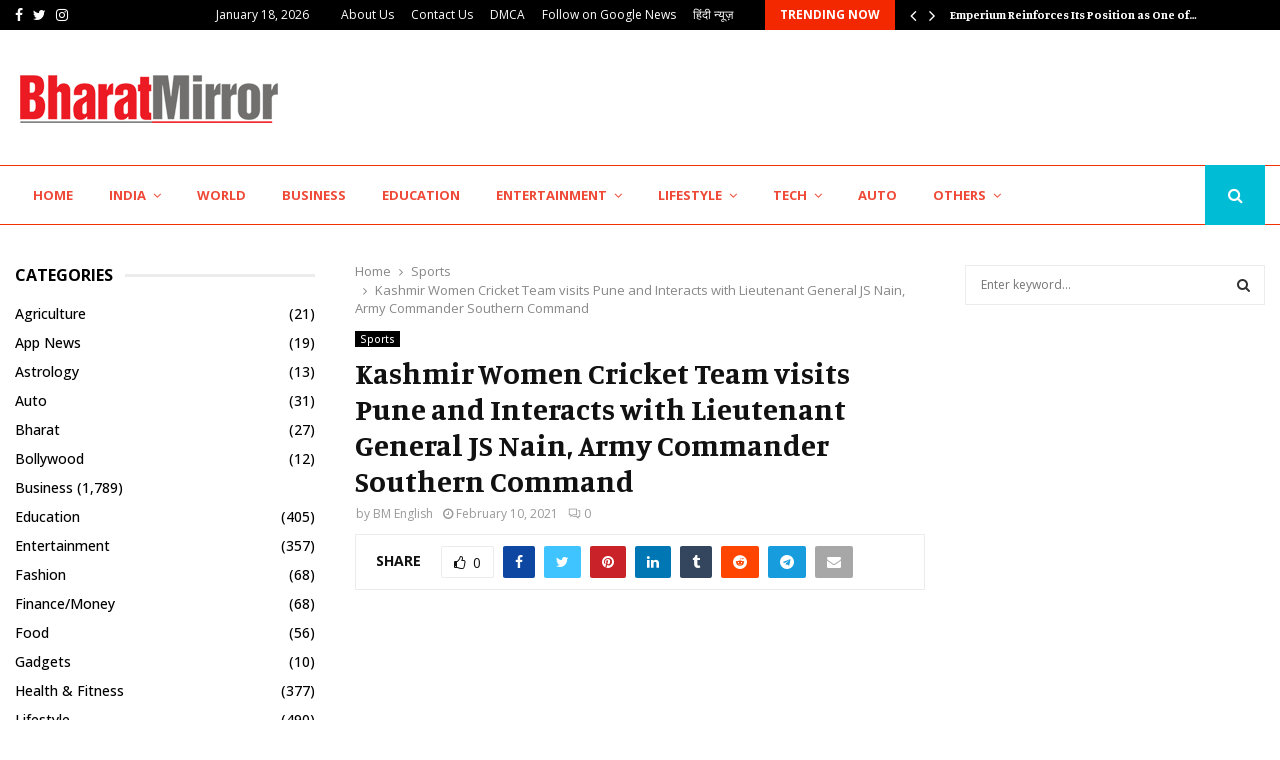

--- FILE ---
content_type: text/html; charset=UTF-8
request_url: https://english.bharatmirror.com/kashmir-women-cricket-team-visits-pune-and-interacts-with-lieutenant-general-js-nain-army-commander-southern-command/
body_size: 32455
content:
<!DOCTYPE html>
<html lang="en-US">
<head>
	<meta charset="UTF-8">
		<meta name="viewport" content="width=device-width, initial-scale=1">
		<link rel="profile" href="http://gmpg.org/xfn/11">
	<meta name='robots' content='index, follow, max-image-preview:large, max-snippet:-1, max-video-preview:-1' />

	<!-- This site is optimized with the Yoast SEO plugin v26.6 - https://yoast.com/wordpress/plugins/seo/ -->
	<title>Kashmir Women Cricket Team visits Pune and Interacts with Lieutenant General JS Nain, Army Commander Southern Command - Bharat Mirror English</title>
	<link rel="canonical" href="https://english.bharatmirror.com/kashmir-women-cricket-team-visits-pune-and-interacts-with-lieutenant-general-js-nain-army-commander-southern-command/" />
	<meta property="og:locale" content="en_US" />
	<meta property="og:type" content="article" />
	<meta property="og:title" content="Kashmir Women Cricket Team visits Pune and Interacts with Lieutenant General JS Nain, Army Commander Southern Command - Bharat Mirror English" />
	<meta property="og:description" content="Pune: On 09th February 2021, Lieutenant General JS Nain, General Officer Commanding-in-Chief, Southern Command interacted with the Women Cricket team from Anantnag, Jammu and Kashmir alongwith members of the Aseem Foundation at Headquarters Southern Command, Pune. All Women’s Cricket team from Anantnag, Jammu and Kashmir is visiting Pune and Mumbai..." />
	<meta property="og:url" content="https://english.bharatmirror.com/kashmir-women-cricket-team-visits-pune-and-interacts-with-lieutenant-general-js-nain-army-commander-southern-command/" />
	<meta property="og:site_name" content="Bharat Mirror English" />
	<meta property="article:published_time" content="2021-02-10T16:05:24+00:00" />
	<meta property="og:image" content="https://english.bharatmirror.com/wp-content/uploads/2021/02/IMG-20210210-WA0003-1.jpg" />
	<meta property="og:image:width" content="1280" />
	<meta property="og:image:height" content="853" />
	<meta property="og:image:type" content="image/jpeg" />
	<meta name="author" content="BM English" />
	<meta name="twitter:card" content="summary_large_image" />
	<meta name="twitter:label1" content="Written by" />
	<meta name="twitter:data1" content="BM English" />
	<meta name="twitter:label2" content="Est. reading time" />
	<meta name="twitter:data2" content="2 minutes" />
	<script type="application/ld+json" class="yoast-schema-graph">{"@context":"https://schema.org","@graph":[{"@type":"Article","@id":"https://english.bharatmirror.com/kashmir-women-cricket-team-visits-pune-and-interacts-with-lieutenant-general-js-nain-army-commander-southern-command/#article","isPartOf":{"@id":"https://english.bharatmirror.com/kashmir-women-cricket-team-visits-pune-and-interacts-with-lieutenant-general-js-nain-army-commander-southern-command/"},"author":{"name":"BM English","@id":"https://english.bharatmirror.com/#/schema/person/75143e64fabc37ff2a5915f6ca17924a"},"headline":"Kashmir Women Cricket Team visits Pune and Interacts with Lieutenant General JS Nain, Army Commander Southern Command","datePublished":"2021-02-10T16:05:24+00:00","mainEntityOfPage":{"@id":"https://english.bharatmirror.com/kashmir-women-cricket-team-visits-pune-and-interacts-with-lieutenant-general-js-nain-army-commander-southern-command/"},"wordCount":288,"commentCount":0,"publisher":{"@id":"https://english.bharatmirror.com/#organization"},"image":{"@id":"https://english.bharatmirror.com/kashmir-women-cricket-team-visits-pune-and-interacts-with-lieutenant-general-js-nain-army-commander-southern-command/#primaryimage"},"thumbnailUrl":"http://indiansentinel.in/wp-content/uploads/2021/02/IMG-20210210-WA0004-1.jpg","keywords":["Army Commander Southern Command","Kashmir Women Cricket Team. Pune","Lieutenant General JS Nain"],"articleSection":["Sports"],"inLanguage":"en-US","potentialAction":[{"@type":"CommentAction","name":"Comment","target":["https://english.bharatmirror.com/kashmir-women-cricket-team-visits-pune-and-interacts-with-lieutenant-general-js-nain-army-commander-southern-command/#respond"]}]},{"@type":"WebPage","@id":"https://english.bharatmirror.com/kashmir-women-cricket-team-visits-pune-and-interacts-with-lieutenant-general-js-nain-army-commander-southern-command/","url":"https://english.bharatmirror.com/kashmir-women-cricket-team-visits-pune-and-interacts-with-lieutenant-general-js-nain-army-commander-southern-command/","name":"Kashmir Women Cricket Team visits Pune and Interacts with Lieutenant General JS Nain, Army Commander Southern Command - Bharat Mirror English","isPartOf":{"@id":"https://english.bharatmirror.com/#website"},"primaryImageOfPage":{"@id":"https://english.bharatmirror.com/kashmir-women-cricket-team-visits-pune-and-interacts-with-lieutenant-general-js-nain-army-commander-southern-command/#primaryimage"},"image":{"@id":"https://english.bharatmirror.com/kashmir-women-cricket-team-visits-pune-and-interacts-with-lieutenant-general-js-nain-army-commander-southern-command/#primaryimage"},"thumbnailUrl":"http://indiansentinel.in/wp-content/uploads/2021/02/IMG-20210210-WA0004-1.jpg","datePublished":"2021-02-10T16:05:24+00:00","breadcrumb":{"@id":"https://english.bharatmirror.com/kashmir-women-cricket-team-visits-pune-and-interacts-with-lieutenant-general-js-nain-army-commander-southern-command/#breadcrumb"},"inLanguage":"en-US","potentialAction":[{"@type":"ReadAction","target":["https://english.bharatmirror.com/kashmir-women-cricket-team-visits-pune-and-interacts-with-lieutenant-general-js-nain-army-commander-southern-command/"]}]},{"@type":"ImageObject","inLanguage":"en-US","@id":"https://english.bharatmirror.com/kashmir-women-cricket-team-visits-pune-and-interacts-with-lieutenant-general-js-nain-army-commander-southern-command/#primaryimage","url":"http://indiansentinel.in/wp-content/uploads/2021/02/IMG-20210210-WA0004-1.jpg","contentUrl":"http://indiansentinel.in/wp-content/uploads/2021/02/IMG-20210210-WA0004-1.jpg"},{"@type":"BreadcrumbList","@id":"https://english.bharatmirror.com/kashmir-women-cricket-team-visits-pune-and-interacts-with-lieutenant-general-js-nain-army-commander-southern-command/#breadcrumb","itemListElement":[{"@type":"ListItem","position":1,"name":"Home","item":"https://english.bharatmirror.com/"},{"@type":"ListItem","position":2,"name":"Kashmir Women Cricket Team visits Pune and Interacts with Lieutenant General JS Nain, Army Commander Southern Command"}]},{"@type":"WebSite","@id":"https://english.bharatmirror.com/#website","url":"https://english.bharatmirror.com/","name":"Bharat Mirror English","description":"","publisher":{"@id":"https://english.bharatmirror.com/#organization"},"potentialAction":[{"@type":"SearchAction","target":{"@type":"EntryPoint","urlTemplate":"https://english.bharatmirror.com/?s={search_term_string}"},"query-input":{"@type":"PropertyValueSpecification","valueRequired":true,"valueName":"search_term_string"}}],"inLanguage":"en-US"},{"@type":"Organization","@id":"https://english.bharatmirror.com/#organization","name":"Bharat Mirror English","url":"https://english.bharatmirror.com/","logo":{"@type":"ImageObject","inLanguage":"en-US","@id":"https://english.bharatmirror.com/#/schema/logo/image/","url":"https://english.bharatmirror.com/wp-content/uploads/2022/04/cropped-Bharat-Mirror-PNG-1.png","contentUrl":"https://english.bharatmirror.com/wp-content/uploads/2022/04/cropped-Bharat-Mirror-PNG-1.png","width":268,"height":61,"caption":"Bharat Mirror English"},"image":{"@id":"https://english.bharatmirror.com/#/schema/logo/image/"}},{"@type":"Person","@id":"https://english.bharatmirror.com/#/schema/person/75143e64fabc37ff2a5915f6ca17924a","name":"BM English","image":{"@type":"ImageObject","inLanguage":"en-US","@id":"https://english.bharatmirror.com/#/schema/person/image/","url":"https://secure.gravatar.com/avatar/820c70f3d20cfe4de3e8851856cc912d7b269e31335e4e6742ac99c68633ef2b?s=96&d=mm&r=g","contentUrl":"https://secure.gravatar.com/avatar/820c70f3d20cfe4de3e8851856cc912d7b269e31335e4e6742ac99c68633ef2b?s=96&d=mm&r=g","caption":"BM English"},"sameAs":["http://english.bharatmirror.com"],"url":"https://english.bharatmirror.com/author/bharatmirrorenglish/"}]}</script>
	<!-- / Yoast SEO plugin. -->


<link rel='dns-prefetch' href='//fonts.googleapis.com' />
<link rel="alternate" type="application/rss+xml" title="Bharat Mirror English &raquo; Feed" href="https://english.bharatmirror.com/feed/" />
<link rel="alternate" type="application/rss+xml" title="Bharat Mirror English &raquo; Comments Feed" href="https://english.bharatmirror.com/comments/feed/" />
<link rel="alternate" type="application/rss+xml" title="Bharat Mirror English &raquo; Kashmir Women Cricket Team visits Pune and Interacts with Lieutenant General JS Nain, Army Commander Southern Command Comments Feed" href="https://english.bharatmirror.com/kashmir-women-cricket-team-visits-pune-and-interacts-with-lieutenant-general-js-nain-army-commander-southern-command/feed/" />
<link rel="alternate" title="oEmbed (JSON)" type="application/json+oembed" href="https://english.bharatmirror.com/wp-json/oembed/1.0/embed?url=https%3A%2F%2Fenglish.bharatmirror.com%2Fkashmir-women-cricket-team-visits-pune-and-interacts-with-lieutenant-general-js-nain-army-commander-southern-command%2F" />
<link rel="alternate" title="oEmbed (XML)" type="text/xml+oembed" href="https://english.bharatmirror.com/wp-json/oembed/1.0/embed?url=https%3A%2F%2Fenglish.bharatmirror.com%2Fkashmir-women-cricket-team-visits-pune-and-interacts-with-lieutenant-general-js-nain-army-commander-southern-command%2F&#038;format=xml" />
<style id='wp-img-auto-sizes-contain-inline-css' type='text/css'>
img:is([sizes=auto i],[sizes^="auto," i]){contain-intrinsic-size:3000px 1500px}
/*# sourceURL=wp-img-auto-sizes-contain-inline-css */
</style>

<style id='wp-emoji-styles-inline-css' type='text/css'>

	img.wp-smiley, img.emoji {
		display: inline !important;
		border: none !important;
		box-shadow: none !important;
		height: 1em !important;
		width: 1em !important;
		margin: 0 0.07em !important;
		vertical-align: -0.1em !important;
		background: none !important;
		padding: 0 !important;
	}
/*# sourceURL=wp-emoji-styles-inline-css */
</style>
<link rel='stylesheet' id='wp-block-library-css' href='https://english.bharatmirror.com/wp-includes/css/dist/block-library/style.min.css?ver=6.9' type='text/css' media='all' />
<style id='global-styles-inline-css' type='text/css'>
:root{--wp--preset--aspect-ratio--square: 1;--wp--preset--aspect-ratio--4-3: 4/3;--wp--preset--aspect-ratio--3-4: 3/4;--wp--preset--aspect-ratio--3-2: 3/2;--wp--preset--aspect-ratio--2-3: 2/3;--wp--preset--aspect-ratio--16-9: 16/9;--wp--preset--aspect-ratio--9-16: 9/16;--wp--preset--color--black: #000000;--wp--preset--color--cyan-bluish-gray: #abb8c3;--wp--preset--color--white: #ffffff;--wp--preset--color--pale-pink: #f78da7;--wp--preset--color--vivid-red: #cf2e2e;--wp--preset--color--luminous-vivid-orange: #ff6900;--wp--preset--color--luminous-vivid-amber: #fcb900;--wp--preset--color--light-green-cyan: #7bdcb5;--wp--preset--color--vivid-green-cyan: #00d084;--wp--preset--color--pale-cyan-blue: #8ed1fc;--wp--preset--color--vivid-cyan-blue: #0693e3;--wp--preset--color--vivid-purple: #9b51e0;--wp--preset--gradient--vivid-cyan-blue-to-vivid-purple: linear-gradient(135deg,rgb(6,147,227) 0%,rgb(155,81,224) 100%);--wp--preset--gradient--light-green-cyan-to-vivid-green-cyan: linear-gradient(135deg,rgb(122,220,180) 0%,rgb(0,208,130) 100%);--wp--preset--gradient--luminous-vivid-amber-to-luminous-vivid-orange: linear-gradient(135deg,rgb(252,185,0) 0%,rgb(255,105,0) 100%);--wp--preset--gradient--luminous-vivid-orange-to-vivid-red: linear-gradient(135deg,rgb(255,105,0) 0%,rgb(207,46,46) 100%);--wp--preset--gradient--very-light-gray-to-cyan-bluish-gray: linear-gradient(135deg,rgb(238,238,238) 0%,rgb(169,184,195) 100%);--wp--preset--gradient--cool-to-warm-spectrum: linear-gradient(135deg,rgb(74,234,220) 0%,rgb(151,120,209) 20%,rgb(207,42,186) 40%,rgb(238,44,130) 60%,rgb(251,105,98) 80%,rgb(254,248,76) 100%);--wp--preset--gradient--blush-light-purple: linear-gradient(135deg,rgb(255,206,236) 0%,rgb(152,150,240) 100%);--wp--preset--gradient--blush-bordeaux: linear-gradient(135deg,rgb(254,205,165) 0%,rgb(254,45,45) 50%,rgb(107,0,62) 100%);--wp--preset--gradient--luminous-dusk: linear-gradient(135deg,rgb(255,203,112) 0%,rgb(199,81,192) 50%,rgb(65,88,208) 100%);--wp--preset--gradient--pale-ocean: linear-gradient(135deg,rgb(255,245,203) 0%,rgb(182,227,212) 50%,rgb(51,167,181) 100%);--wp--preset--gradient--electric-grass: linear-gradient(135deg,rgb(202,248,128) 0%,rgb(113,206,126) 100%);--wp--preset--gradient--midnight: linear-gradient(135deg,rgb(2,3,129) 0%,rgb(40,116,252) 100%);--wp--preset--font-size--small: 14px;--wp--preset--font-size--medium: 20px;--wp--preset--font-size--large: 32px;--wp--preset--font-size--x-large: 42px;--wp--preset--font-size--normal: 16px;--wp--preset--font-size--huge: 42px;--wp--preset--spacing--20: 0.44rem;--wp--preset--spacing--30: 0.67rem;--wp--preset--spacing--40: 1rem;--wp--preset--spacing--50: 1.5rem;--wp--preset--spacing--60: 2.25rem;--wp--preset--spacing--70: 3.38rem;--wp--preset--spacing--80: 5.06rem;--wp--preset--shadow--natural: 6px 6px 9px rgba(0, 0, 0, 0.2);--wp--preset--shadow--deep: 12px 12px 50px rgba(0, 0, 0, 0.4);--wp--preset--shadow--sharp: 6px 6px 0px rgba(0, 0, 0, 0.2);--wp--preset--shadow--outlined: 6px 6px 0px -3px rgb(255, 255, 255), 6px 6px rgb(0, 0, 0);--wp--preset--shadow--crisp: 6px 6px 0px rgb(0, 0, 0);}:where(.is-layout-flex){gap: 0.5em;}:where(.is-layout-grid){gap: 0.5em;}body .is-layout-flex{display: flex;}.is-layout-flex{flex-wrap: wrap;align-items: center;}.is-layout-flex > :is(*, div){margin: 0;}body .is-layout-grid{display: grid;}.is-layout-grid > :is(*, div){margin: 0;}:where(.wp-block-columns.is-layout-flex){gap: 2em;}:where(.wp-block-columns.is-layout-grid){gap: 2em;}:where(.wp-block-post-template.is-layout-flex){gap: 1.25em;}:where(.wp-block-post-template.is-layout-grid){gap: 1.25em;}.has-black-color{color: var(--wp--preset--color--black) !important;}.has-cyan-bluish-gray-color{color: var(--wp--preset--color--cyan-bluish-gray) !important;}.has-white-color{color: var(--wp--preset--color--white) !important;}.has-pale-pink-color{color: var(--wp--preset--color--pale-pink) !important;}.has-vivid-red-color{color: var(--wp--preset--color--vivid-red) !important;}.has-luminous-vivid-orange-color{color: var(--wp--preset--color--luminous-vivid-orange) !important;}.has-luminous-vivid-amber-color{color: var(--wp--preset--color--luminous-vivid-amber) !important;}.has-light-green-cyan-color{color: var(--wp--preset--color--light-green-cyan) !important;}.has-vivid-green-cyan-color{color: var(--wp--preset--color--vivid-green-cyan) !important;}.has-pale-cyan-blue-color{color: var(--wp--preset--color--pale-cyan-blue) !important;}.has-vivid-cyan-blue-color{color: var(--wp--preset--color--vivid-cyan-blue) !important;}.has-vivid-purple-color{color: var(--wp--preset--color--vivid-purple) !important;}.has-black-background-color{background-color: var(--wp--preset--color--black) !important;}.has-cyan-bluish-gray-background-color{background-color: var(--wp--preset--color--cyan-bluish-gray) !important;}.has-white-background-color{background-color: var(--wp--preset--color--white) !important;}.has-pale-pink-background-color{background-color: var(--wp--preset--color--pale-pink) !important;}.has-vivid-red-background-color{background-color: var(--wp--preset--color--vivid-red) !important;}.has-luminous-vivid-orange-background-color{background-color: var(--wp--preset--color--luminous-vivid-orange) !important;}.has-luminous-vivid-amber-background-color{background-color: var(--wp--preset--color--luminous-vivid-amber) !important;}.has-light-green-cyan-background-color{background-color: var(--wp--preset--color--light-green-cyan) !important;}.has-vivid-green-cyan-background-color{background-color: var(--wp--preset--color--vivid-green-cyan) !important;}.has-pale-cyan-blue-background-color{background-color: var(--wp--preset--color--pale-cyan-blue) !important;}.has-vivid-cyan-blue-background-color{background-color: var(--wp--preset--color--vivid-cyan-blue) !important;}.has-vivid-purple-background-color{background-color: var(--wp--preset--color--vivid-purple) !important;}.has-black-border-color{border-color: var(--wp--preset--color--black) !important;}.has-cyan-bluish-gray-border-color{border-color: var(--wp--preset--color--cyan-bluish-gray) !important;}.has-white-border-color{border-color: var(--wp--preset--color--white) !important;}.has-pale-pink-border-color{border-color: var(--wp--preset--color--pale-pink) !important;}.has-vivid-red-border-color{border-color: var(--wp--preset--color--vivid-red) !important;}.has-luminous-vivid-orange-border-color{border-color: var(--wp--preset--color--luminous-vivid-orange) !important;}.has-luminous-vivid-amber-border-color{border-color: var(--wp--preset--color--luminous-vivid-amber) !important;}.has-light-green-cyan-border-color{border-color: var(--wp--preset--color--light-green-cyan) !important;}.has-vivid-green-cyan-border-color{border-color: var(--wp--preset--color--vivid-green-cyan) !important;}.has-pale-cyan-blue-border-color{border-color: var(--wp--preset--color--pale-cyan-blue) !important;}.has-vivid-cyan-blue-border-color{border-color: var(--wp--preset--color--vivid-cyan-blue) !important;}.has-vivid-purple-border-color{border-color: var(--wp--preset--color--vivid-purple) !important;}.has-vivid-cyan-blue-to-vivid-purple-gradient-background{background: var(--wp--preset--gradient--vivid-cyan-blue-to-vivid-purple) !important;}.has-light-green-cyan-to-vivid-green-cyan-gradient-background{background: var(--wp--preset--gradient--light-green-cyan-to-vivid-green-cyan) !important;}.has-luminous-vivid-amber-to-luminous-vivid-orange-gradient-background{background: var(--wp--preset--gradient--luminous-vivid-amber-to-luminous-vivid-orange) !important;}.has-luminous-vivid-orange-to-vivid-red-gradient-background{background: var(--wp--preset--gradient--luminous-vivid-orange-to-vivid-red) !important;}.has-very-light-gray-to-cyan-bluish-gray-gradient-background{background: var(--wp--preset--gradient--very-light-gray-to-cyan-bluish-gray) !important;}.has-cool-to-warm-spectrum-gradient-background{background: var(--wp--preset--gradient--cool-to-warm-spectrum) !important;}.has-blush-light-purple-gradient-background{background: var(--wp--preset--gradient--blush-light-purple) !important;}.has-blush-bordeaux-gradient-background{background: var(--wp--preset--gradient--blush-bordeaux) !important;}.has-luminous-dusk-gradient-background{background: var(--wp--preset--gradient--luminous-dusk) !important;}.has-pale-ocean-gradient-background{background: var(--wp--preset--gradient--pale-ocean) !important;}.has-electric-grass-gradient-background{background: var(--wp--preset--gradient--electric-grass) !important;}.has-midnight-gradient-background{background: var(--wp--preset--gradient--midnight) !important;}.has-small-font-size{font-size: var(--wp--preset--font-size--small) !important;}.has-medium-font-size{font-size: var(--wp--preset--font-size--medium) !important;}.has-large-font-size{font-size: var(--wp--preset--font-size--large) !important;}.has-x-large-font-size{font-size: var(--wp--preset--font-size--x-large) !important;}
/*# sourceURL=global-styles-inline-css */
</style>

<style id='classic-theme-styles-inline-css' type='text/css'>
/*! This file is auto-generated */
.wp-block-button__link{color:#fff;background-color:#32373c;border-radius:9999px;box-shadow:none;text-decoration:none;padding:calc(.667em + 2px) calc(1.333em + 2px);font-size:1.125em}.wp-block-file__button{background:#32373c;color:#fff;text-decoration:none}
/*# sourceURL=/wp-includes/css/classic-themes.min.css */
</style>
<link rel='stylesheet' id='contact-form-7-css' href='https://english.bharatmirror.com/wp-content/plugins/contact-form-7/includes/css/styles.css?ver=6.1.4' type='text/css' media='all' />
<link rel='stylesheet' id='pencisc-css' href='https://english.bharatmirror.com/wp-content/plugins/penci-framework/assets/css/single-shortcode.css?ver=6.9' type='text/css' media='all' />
<link rel='stylesheet' id='penci-font-awesome-css' href='https://english.bharatmirror.com/wp-content/themes/pennews/css/font-awesome.min.css?ver=4.5.2' type='text/css' media='all' />
<link rel='stylesheet' id='penci-fonts-css' href='//fonts.googleapis.com/css?family=Roboto%3A300%2C300italic%2C400%2C400italic%2C500%2C500italic%2C700%2C700italic%2C800%2C800italic%7CMukta+Vaani%3A300%2C300italic%2C400%2C400italic%2C500%2C500italic%2C700%2C700italic%2C800%2C800italic%7COswald%3A300%2C300italic%2C400%2C400italic%2C500%2C500italic%2C700%2C700italic%2C800%2C800italic%7CTeko%3A300%2C300italic%2C400%2C400italic%2C500%2C500italic%2C700%2C700italic%2C800%2C800italic%7CManuale%3A300%2C300italic%2C400%2C400italic%2C500%2C500italic%2C700%2C700italic%2C800%2C800italic%7COpen+Sans%3A300%2C300italic%2C400%2C400italic%2C500%2C500italic%2C700%2C700italic%2C800%2C800italic%3A300%2C300italic%2C400%2C400italic%2C500%2C500italic%2C700%2C700italic%2C800%2C800italic%26subset%3Dcyrillic%2Ccyrillic-ext%2Cgreek%2Cgreek-ext%2Clatin-ext' type='text/css' media='all' />
<link rel='stylesheet' id='penci-portfolio-css' href='https://english.bharatmirror.com/wp-content/themes/pennews/css/portfolio.css?ver=6.6.3' type='text/css' media='all' />
<link rel='stylesheet' id='penci-recipe-css' href='https://english.bharatmirror.com/wp-content/themes/pennews/css/recipe.css?ver=6.6.3' type='text/css' media='all' />
<link rel='stylesheet' id='penci-style-css' href='https://english.bharatmirror.com/wp-content/themes/pennews/style.css?ver=6.6.3' type='text/css' media='all' />
<style id='penci-style-inline-css' type='text/css'>
.penci-block-vc.style-title-13:not(.footer-widget).style-title-center .penci-block-heading {border-right: 10px solid transparent; border-left: 10px solid transparent; }.site-branding h1, .site-branding h2 {margin: 0;}.penci-schema-markup { display: none !important; }.penci-entry-media .twitter-video { max-width: none !important; margin: 0 !important; }.penci-entry-media .fb-video { margin-bottom: 0; }.penci-entry-media .post-format-meta > iframe { vertical-align: top; }.penci-single-style-6 .penci-entry-media-top.penci-video-format-dailymotion:after, .penci-single-style-6 .penci-entry-media-top.penci-video-format-facebook:after, .penci-single-style-6 .penci-entry-media-top.penci-video-format-vimeo:after, .penci-single-style-6 .penci-entry-media-top.penci-video-format-twitter:after, .penci-single-style-7 .penci-entry-media-top.penci-video-format-dailymotion:after, .penci-single-style-7 .penci-entry-media-top.penci-video-format-facebook:after, .penci-single-style-7 .penci-entry-media-top.penci-video-format-vimeo:after, .penci-single-style-7 .penci-entry-media-top.penci-video-format-twitter:after { content: none; } .penci-single-style-5 .penci-entry-media.penci-video-format-dailymotion:after, .penci-single-style-5 .penci-entry-media.penci-video-format-facebook:after, .penci-single-style-5 .penci-entry-media.penci-video-format-vimeo:after, .penci-single-style-5 .penci-entry-media.penci-video-format-twitter:after { content: none; }@media screen and (max-width: 960px) { .penci-insta-thumb ul.thumbnails.penci_col_5 li, .penci-insta-thumb ul.thumbnails.penci_col_6 li { width: 33.33% !important; } .penci-insta-thumb ul.thumbnails.penci_col_7 li, .penci-insta-thumb ul.thumbnails.penci_col_8 li, .penci-insta-thumb ul.thumbnails.penci_col_9 li, .penci-insta-thumb ul.thumbnails.penci_col_10 li { width: 25% !important; } }.site-header.header--s12 .penci-menu-toggle-wapper,.site-header.header--s12 .header__social-search { flex: 1; }.site-header.header--s5 .site-branding {  padding-right: 0;margin-right: 40px; }.penci-block_37 .penci_post-meta { padding-top: 8px; }.penci-block_37 .penci-post-excerpt + .penci_post-meta { padding-top: 0; }.penci-hide-text-votes { display: none; }.penci-usewr-review {  border-top: 1px solid #ececec; }.penci-review-score {top: 5px; position: relative; }.penci-social-counter.penci-social-counter--style-3 .penci-social__empty a, .penci-social-counter.penci-social-counter--style-4 .penci-social__empty a, .penci-social-counter.penci-social-counter--style-5 .penci-social__empty a, .penci-social-counter.penci-social-counter--style-6 .penci-social__empty a { display: flex; justify-content: center; align-items: center; }.penci-block-error { padding: 0 20px 20px; }@media screen and (min-width: 1240px){ .penci_dis_padding_bw .penci-content-main.penci-col-4:nth-child(3n+2) { padding-right: 15px; padding-left: 15px; }}.bos_searchbox_widget_class.penci-vc-column-1 #flexi_searchbox #b_searchboxInc .b_submitButton_wrapper{ padding-top: 10px; padding-bottom: 10px; }.mfp-image-holder .mfp-close, .mfp-iframe-holder .mfp-close { background: transparent; border-color: transparent; }h1, h2, h3, h4, h5, h6,.error404 .page-title,
		.error404 .penci-block-vc .penci-block__title, .footer__bottom.style-2 .block-title {font-family: 'Manuale', serif}h1, h2, h3, h4, h5, h6,.error404 .page-title,
		 .error404 .penci-block-vc .penci-block__title, .product_list_widget .product-title, .footer__bottom.style-2 .block-title {font-weight: 600}body, button, input, select, textarea,.penci-post-subtitle,.woocommerce ul.products li.product .button,#site-navigation .penci-megamenu .penci-mega-thumbnail .mega-cat-name{font-family: 'Open Sans', sans-serif}.penci-topbar a:hover , .penci-topbar ul li a:hover{ color:#00bcd4 !important; }.topbar__social-media a:hover{ color:#00bcd4 ; }.penci-topbar ul.menu li ul.sub-menu li a:hover{ color:#00bcd4 ; }.penci-topbar .topbar__trending .headline-title{ background-color:#f42800 ; }.main-navigation a,.mobile-sidebar .primary-menu-mobile li a, .penci-menu-hbg .primary-menu-mobile li a{ font-family: 'Open Sans', sans-serif; }.main-navigation > ul:not(.children) > li > a{ font-size: 13px; }#site-navigation .penci-megamenu .penci-mega-child-categories a{ font-size: 13px; }.penci-block-vc-pag  .penci-archive__list_posts .penci-post-item .entry-title{ font-size:20px; }.penci-pmore-link .more-link{ background-color:#f73900; }.penci-pmore-link .more-link:hover{ background-color:#f42000; }.penci-block-vc-pag .penci-pmore-link .more-link{ background-color:#00bcd4; }.penci-block-vc-pag .penci-pmore-link .more-link:hover{ background-color:#00bcd4; }.penci-portfolio-wrap{ margin-left: 0px; margin-right: 0px; }.penci-portfolio-wrap .portfolio-item{ padding-left: 0px; padding-right: 0px; margin-bottom:0px; }.penci-menu-hbg-widgets .menu-hbg-title { font-family:'Open Sans', sans-serif }
		.woocommerce div.product .related > h2,.woocommerce div.product .upsells > h2,
		.post-title-box .post-box-title,.site-content #respond h3,.site-content .widget-title,
		.site-content .widgettitle,
		body.page-template-full-width.page-paged-2 .site-content .widget.penci-block-vc .penci-block__title,
		body:not( .page-template-full-width ) .site-content .widget.penci-block-vc .penci-block__title{ font-size:16px !important;font-weight:700 !important;font-family:'Open Sans', sans-serif !important; }.site-content .widget.penci-block-vc .penci-block-heading{ border-bottom-width: 1px; }.site-content .widget.penci-block-vc.style-title-3:not(.footer-widget) .penci-block-heading{ border-bottom-width: 1px; }.site-content .widget.penci-block-vc.style-title-3:not(.footer-widget) .penci-block-heading:after{ height: 1px;bottom:-1px }.site-footer .penci-block-vc .penci-block__title{ font-size:14px;font-weight:700;font-family:'Open Sans', sans-serif; }.footer__bottom .footer__bottom_container{padding-top:30px;padding-bottom:20px;}.penci-popup-login-register .penci-login-container a:hover{ color:#00bcd4 ; }.penci-popup-login-register .penci-login-container .penci-login input[type="submit"]{ background-color:#00bcd4 ; }body{ background-color: #fff; }.penci_dis_padding_bw .penci-block-vc.style-title-11:not(.footer-widget) .penci-block__title a,
		.penci_dis_padding_bw .penci-block-vc.style-title-11:not(.footer-widget) .penci-block__title span, 
		.penci_dis_padding_bw .penci-block-vc.style-title-11:not(.footer-widget) .penci-subcat-filter, 
		.penci_dis_padding_bw .penci-block-vc.style-title-11:not(.footer-widget) .penci-slider-nav{ background-color:#ffffff; }.buy-button{ background-color:#f45e38 !important; }.penci-menuhbg-toggle:hover .lines-button:after,.penci-menuhbg-toggle:hover .penci-lines:before,.penci-menuhbg-toggle:hover .penci-lines:after.penci-login-container a,.penci_list_shortcode li:before,.footer__sidebars .penci-block-vc .penci__post-title a:hover,.penci-viewall-results a:hover,.post-entry .penci-portfolio-filter ul li.active a, .penci-portfolio-filter ul li.active a,.penci-ajax-search-results-wrapper .penci__post-title a:hover{ color: #f45e38; }.penci-tweets-widget-content .icon-tweets,.penci-tweets-widget-content .tweet-intents a,.penci-tweets-widget-content .tweet-intents span:after,.woocommerce .star-rating span,.woocommerce .comment-form p.stars a:hover,.woocommerce div.product .woocommerce-tabs ul.tabs li a:hover,.penci-subcat-list .flexMenu-viewMore:hover a, .penci-subcat-list .flexMenu-viewMore:focus a,.penci-subcat-list .flexMenu-viewMore .flexMenu-popup .penci-subcat-item a:hover,.penci-owl-carousel-style .owl-dot.active span, .penci-owl-carousel-style .owl-dot:hover span,.penci-owl-carousel-slider .owl-dot.active span,.penci-owl-carousel-slider .owl-dot:hover span{ color: #f45e38; }.penci-owl-carousel-slider .owl-dot.active span,.penci-owl-carousel-slider .owl-dot:hover span{ background-color: #f45e38; }blockquote, q,.penci-post-pagination a:hover,a:hover,.penci-entry-meta a:hover,.penci-portfolio-below_img .inner-item-portfolio .portfolio-desc a:hover h3,.main-navigation.penci_disable_padding_menu > ul:not(.children) > li:hover > a,.main-navigation.penci_disable_padding_menu > ul:not(.children) > li:active > a,.main-navigation.penci_disable_padding_menu > ul:not(.children) > li.current-menu-item > a,.main-navigation.penci_disable_padding_menu > ul:not(.children) > li.current-menu-ancestor > a,.main-navigation.penci_disable_padding_menu > ul:not(.children) > li.current-category-ancestor > a,.site-header.header--s11 .main-navigation.penci_enable_line_menu .menu > li:hover > a,.site-header.header--s11 .main-navigation.penci_enable_line_menu .menu > li:active > a,.site-header.header--s11 .main-navigation.penci_enable_line_menu .menu > li.current-menu-item > a,.main-navigation.penci_disable_padding_menu ul.menu > li > a:hover,.main-navigation ul li:hover > a,.main-navigation ul li:active > a,.main-navigation li.current-menu-item > a,#site-navigation .penci-megamenu .penci-mega-child-categories a.cat-active,#site-navigation .penci-megamenu .penci-content-megamenu .penci-mega-latest-posts .penci-mega-post a:not(.mega-cat-name):hover,.penci-post-pagination h5 a:hover{ color: #f45e38; }.penci-menu-hbg .primary-menu-mobile li a:hover,.penci-menu-hbg .primary-menu-mobile li.toggled-on > a,.penci-menu-hbg .primary-menu-mobile li.toggled-on > .dropdown-toggle,.penci-menu-hbg .primary-menu-mobile li.current-menu-item > a,.penci-menu-hbg .primary-menu-mobile li.current-menu-item > .dropdown-toggle,.mobile-sidebar .primary-menu-mobile li a:hover,.mobile-sidebar .primary-menu-mobile li.toggled-on-first > a,.mobile-sidebar .primary-menu-mobile li.toggled-on > a,.mobile-sidebar .primary-menu-mobile li.toggled-on > .dropdown-toggle,.mobile-sidebar .primary-menu-mobile li.current-menu-item > a,.mobile-sidebar .primary-menu-mobile li.current-menu-item > .dropdown-toggle,.mobile-sidebar #sidebar-nav-logo a,.mobile-sidebar #sidebar-nav-logo a:hover.mobile-sidebar #sidebar-nav-logo:before,.penci-recipe-heading a.penci-recipe-print,.widget a:hover,.widget.widget_recent_entries li a:hover, .widget.widget_recent_comments li a:hover, .widget.widget_meta li a:hover,.penci-topbar a:hover,.penci-topbar ul li:hover,.penci-topbar ul li a:hover,.penci-topbar ul.menu li ul.sub-menu li a:hover,.site-branding a, .site-branding .site-title{ color: #f45e38; }.penci-viewall-results a:hover,.penci-ajax-search-results-wrapper .penci__post-title a:hover,.header__search_dis_bg .search-click:hover,.header__social-media a:hover,.penci-login-container .link-bottom a,.error404 .page-content a,.penci-no-results .search-form .search-submit:hover,.error404 .page-content .search-form .search-submit:hover,.penci_breadcrumbs a:hover, .penci_breadcrumbs a:hover span,.penci-archive .entry-meta a:hover,.penci-caption-above-img .wp-caption a:hover,.penci-author-content .author-social:hover,.entry-content a,.comment-content a,.penci-page-style-5 .penci-active-thumb .penci-entry-meta a:hover,.penci-single-style-5 .penci-active-thumb .penci-entry-meta a:hover{ color: #f45e38; }blockquote:not(.wp-block-quote).style-2:before{ background-color: transparent; }blockquote.style-2:before,blockquote:not(.wp-block-quote),blockquote.style-2 cite, blockquote.style-2 .author,blockquote.style-3 cite, blockquote.style-3 .author,.woocommerce ul.products li.product .price,.woocommerce ul.products li.product .price ins,.woocommerce div.product p.price ins,.woocommerce div.product span.price ins, .woocommerce div.product p.price, .woocommerce div.product span.price,.woocommerce div.product .entry-summary div[itemprop="description"] blockquote:before, .woocommerce div.product .woocommerce-tabs #tab-description blockquote:before,.woocommerce-product-details__short-description blockquote:before,.woocommerce div.product .entry-summary div[itemprop="description"] blockquote cite, .woocommerce div.product .entry-summary div[itemprop="description"] blockquote .author,.woocommerce div.product .woocommerce-tabs #tab-description blockquote cite, .woocommerce div.product .woocommerce-tabs #tab-description blockquote .author,.woocommerce div.product .product_meta > span a:hover,.woocommerce div.product .woocommerce-tabs ul.tabs li.active{ color: #f45e38; }.woocommerce #respond input#submit.alt.disabled:hover,.woocommerce #respond input#submit.alt:disabled:hover,.woocommerce #respond input#submit.alt:disabled[disabled]:hover,.woocommerce a.button.alt.disabled,.woocommerce a.button.alt.disabled:hover,.woocommerce a.button.alt:disabled,.woocommerce a.button.alt:disabled:hover,.woocommerce a.button.alt:disabled[disabled],.woocommerce a.button.alt:disabled[disabled]:hover,.woocommerce button.button.alt.disabled,.woocommerce button.button.alt.disabled:hover,.woocommerce button.button.alt:disabled,.woocommerce button.button.alt:disabled:hover,.woocommerce button.button.alt:disabled[disabled],.woocommerce button.button.alt:disabled[disabled]:hover,.woocommerce input.button.alt.disabled,.woocommerce input.button.alt.disabled:hover,.woocommerce input.button.alt:disabled,.woocommerce input.button.alt:disabled:hover,.woocommerce input.button.alt:disabled[disabled],.woocommerce input.button.alt:disabled[disabled]:hover{ background-color: #f45e38; }.woocommerce ul.cart_list li .amount, .woocommerce ul.product_list_widget li .amount,.woocommerce table.shop_table td.product-name a:hover,.woocommerce-cart .cart-collaterals .cart_totals table td .amount,.woocommerce .woocommerce-info:before,.woocommerce form.checkout table.shop_table .order-total .amount,.post-entry .penci-portfolio-filter ul li a:hover,.post-entry .penci-portfolio-filter ul li.active a,.penci-portfolio-filter ul li a:hover,.penci-portfolio-filter ul li.active a,#bbpress-forums li.bbp-body ul.forum li.bbp-forum-info a:hover,#bbpress-forums li.bbp-body ul.topic li.bbp-topic-title a:hover,#bbpress-forums li.bbp-body ul.forum li.bbp-forum-info .bbp-forum-content a,#bbpress-forums li.bbp-body ul.topic p.bbp-topic-meta a,#bbpress-forums .bbp-breadcrumb a:hover, #bbpress-forums .bbp-breadcrumb .bbp-breadcrumb-current:hover,#bbpress-forums .bbp-forum-freshness a:hover,#bbpress-forums .bbp-topic-freshness a:hover{ color: #f45e38; }.footer__bottom a,.footer__logo a, .footer__logo a:hover,.site-info a,.site-info a:hover,.sub-footer-menu li a:hover,.footer__sidebars a:hover,.penci-block-vc .social-buttons a:hover,.penci-inline-related-posts .penci_post-meta a:hover,.penci__general-meta .penci_post-meta a:hover,.penci-block_video.style-1 .penci_post-meta a:hover,.penci-block_video.style-7 .penci_post-meta a:hover,.penci-block-vc .penci-block__title a:hover,.penci-block-vc.style-title-2 .penci-block__title a:hover,.penci-block-vc.style-title-2:not(.footer-widget) .penci-block__title a:hover,.penci-block-vc.style-title-4 .penci-block__title a:hover,.penci-block-vc.style-title-4:not(.footer-widget) .penci-block__title a:hover,.penci-block-vc .penci-subcat-filter .penci-subcat-item a.active, .penci-block-vc .penci-subcat-filter .penci-subcat-item a:hover ,.penci-block_1 .penci_post-meta a:hover,.penci-inline-related-posts.penci-irp-type-grid .penci__post-title:hover{ color: #f45e38; }.penci-block_10 .penci-posted-on a,.penci-block_10 .penci-block__title a:hover,.penci-block_10 .penci__post-title a:hover,.penci-block_26 .block26_first_item .penci__post-title:hover,.penci-block_30 .penci_post-meta a:hover,.penci-block_33 .block33_big_item .penci_post-meta a:hover,.penci-block_36 .penci-chart-text,.penci-block_video.style-1 .block_video_first_item.penci-title-ab-img .penci_post_content a:hover,.penci-block_video.style-1 .block_video_first_item.penci-title-ab-img .penci_post-meta a:hover,.penci-block_video.style-6 .penci__post-title:hover,.penci-block_video.style-7 .penci__post-title:hover,.penci-owl-featured-area.style-12 .penci-small_items h3 a:hover,.penci-owl-featured-area.style-12 .penci-small_items .penci-slider__meta a:hover ,.penci-owl-featured-area.style-12 .penci-small_items .owl-item.current h3 a,.penci-owl-featured-area.style-13 .penci-small_items h3 a:hover,.penci-owl-featured-area.style-13 .penci-small_items .penci-slider__meta a:hover,.penci-owl-featured-area.style-13 .penci-small_items .owl-item.current h3 a,.penci-owl-featured-area.style-14 .penci-small_items h3 a:hover,.penci-owl-featured-area.style-14 .penci-small_items .penci-slider__meta a:hover ,.penci-owl-featured-area.style-14 .penci-small_items .owl-item.current h3 a,.penci-owl-featured-area.style-17 h3 a:hover,.penci-owl-featured-area.style-17 .penci-slider__meta a:hover,.penci-fslider28-wrapper.penci-block-vc .penci-slider-nav a:hover,.penci-videos-playlist .penci-video-nav .penci-video-playlist-item .penci-video-play-icon,.penci-videos-playlist .penci-video-nav .penci-video-playlist-item.is-playing { color: #f45e38; }.penci-block_video.style-7 .penci_post-meta a:hover,.penci-ajax-more.disable_bg_load_more .penci-ajax-more-button:hover, .penci-ajax-more.disable_bg_load_more .penci-block-ajax-more-button:hover{ color: #f45e38; }.site-main #buddypress input[type=submit]:hover,.site-main #buddypress div.generic-button a:hover,.site-main #buddypress .comment-reply-link:hover,.site-main #buddypress a.button:hover,.site-main #buddypress a.button:focus,.site-main #buddypress ul.button-nav li a:hover,.site-main #buddypress ul.button-nav li.current a,.site-main #buddypress .dir-search input[type=submit]:hover, .site-main #buddypress .groups-members-search input[type=submit]:hover,.site-main #buddypress div.item-list-tabs ul li.selected a,.site-main #buddypress div.item-list-tabs ul li.current a,.site-main #buddypress div.item-list-tabs ul li a:hover{ border-color: #f45e38;background-color: #f45e38; }.site-main #buddypress table.notifications thead tr, .site-main #buddypress table.notifications-settings thead tr,.site-main #buddypress table.profile-settings thead tr, .site-main #buddypress table.profile-fields thead tr,.site-main #buddypress table.profile-settings thead tr, .site-main #buddypress table.profile-fields thead tr,.site-main #buddypress table.wp-profile-fields thead tr, .site-main #buddypress table.messages-notices thead tr,.site-main #buddypress table.forum thead tr{ border-color: #f45e38;background-color: #f45e38; }.site-main .bbp-pagination-links a:hover, .site-main .bbp-pagination-links span.current,#buddypress div.item-list-tabs:not(#subnav) ul li.selected a, #buddypress div.item-list-tabs:not(#subnav) ul li.current a, #buddypress div.item-list-tabs:not(#subnav) ul li a:hover,#buddypress ul.item-list li div.item-title a, #buddypress ul.item-list li h4 a,div.bbp-template-notice a,#bbpress-forums li.bbp-body ul.topic li.bbp-topic-title a,#bbpress-forums li.bbp-body .bbp-forums-list li,.site-main #buddypress .activity-header a:first-child, #buddypress .comment-meta a:first-child, #buddypress .acomment-meta a:first-child{ color: #f45e38 !important; }.single-tribe_events .tribe-events-schedule .tribe-events-cost{ color: #f45e38; }.tribe-events-list .tribe-events-loop .tribe-event-featured,#tribe-events .tribe-events-button,#tribe-events .tribe-events-button:hover,#tribe_events_filters_wrapper input[type=submit],.tribe-events-button, .tribe-events-button.tribe-active:hover,.tribe-events-button.tribe-inactive,.tribe-events-button:hover,.tribe-events-calendar td.tribe-events-present div[id*=tribe-events-daynum-],.tribe-events-calendar td.tribe-events-present div[id*=tribe-events-daynum-]>a,#tribe-bar-form .tribe-bar-submit input[type=submit]:hover{ background-color: #f45e38; }.woocommerce span.onsale,.show-search:after,select option:focus,.woocommerce .widget_shopping_cart p.buttons a:hover, .woocommerce.widget_shopping_cart p.buttons a:hover, .woocommerce .widget_price_filter .price_slider_amount .button:hover, .woocommerce div.product form.cart .button:hover,.woocommerce .widget_price_filter .ui-slider .ui-slider-handle,.penci-block-vc.style-title-2:not(.footer-widget) .penci-block__title a, .penci-block-vc.style-title-2:not(.footer-widget) .penci-block__title span,.penci-block-vc.style-title-3:not(.footer-widget) .penci-block-heading:after,.penci-block-vc.style-title-4:not(.footer-widget) .penci-block__title a, .penci-block-vc.style-title-4:not(.footer-widget) .penci-block__title span,.penci-archive .penci-archive__content .penci-cat-links a:hover,.mCSB_scrollTools .mCSB_dragger .mCSB_dragger_bar,.penci-block-vc .penci-cat-name:hover,#buddypress .activity-list li.load-more, #buddypress .activity-list li.load-newest,#buddypress .activity-list li.load-more:hover, #buddypress .activity-list li.load-newest:hover,.site-main #buddypress button:hover, .site-main #buddypress a.button:hover, .site-main #buddypress input[type=button]:hover, .site-main #buddypress input[type=reset]:hover{ background-color: #f45e38; }.penci-block-vc.style-title-grid:not(.footer-widget) .penci-block__title span, .penci-block-vc.style-title-grid:not(.footer-widget) .penci-block__title a,.penci-block-vc .penci_post_thumb:hover .penci-cat-name,.mCSB_scrollTools .mCSB_dragger:active .mCSB_dragger_bar,.mCSB_scrollTools .mCSB_dragger.mCSB_dragger_onDrag .mCSB_dragger_bar,.main-navigation > ul:not(.children) > li:hover > a,.main-navigation > ul:not(.children) > li:active > a,.main-navigation > ul:not(.children) > li.current-menu-item > a,.main-navigation.penci_enable_line_menu > ul:not(.children) > li > a:before,.main-navigation a:hover,#site-navigation .penci-megamenu .penci-mega-thumbnail .mega-cat-name:hover,#site-navigation .penci-megamenu .penci-mega-thumbnail:hover .mega-cat-name,.penci-review-process span,.penci-review-score-total,.topbar__trending .headline-title,.header__search:not(.header__search_dis_bg) .search-click,.cart-icon span.items-number{ background-color: #f45e38; }.main-navigation > ul:not(.children) > li.highlight-button > a{ background-color: #f45e38; }.main-navigation > ul:not(.children) > li.highlight-button:hover > a,.main-navigation > ul:not(.children) > li.highlight-button:active > a,.main-navigation > ul:not(.children) > li.highlight-button.current-category-ancestor > a,.main-navigation > ul:not(.children) > li.highlight-button.current-menu-ancestor > a,.main-navigation > ul:not(.children) > li.highlight-button.current-menu-item > a{ border-color: #f45e38; }.login__form .login__form__login-submit input:hover,.penci-login-container .penci-login input[type="submit"]:hover,.penci-archive .penci-entry-categories a:hover,.single .penci-cat-links a:hover,.page .penci-cat-links a:hover,.woocommerce #respond input#submit:hover, .woocommerce a.button:hover, .woocommerce button.button:hover, .woocommerce input.button:hover,.woocommerce div.product .entry-summary div[itemprop="description"]:before,.woocommerce div.product .entry-summary div[itemprop="description"] blockquote .author span:after, .woocommerce div.product .woocommerce-tabs #tab-description blockquote .author span:after,.woocommerce-product-details__short-description blockquote .author span:after,.woocommerce #respond input#submit.alt:hover, .woocommerce a.button.alt:hover, .woocommerce button.button.alt:hover, .woocommerce input.button.alt:hover,#scroll-to-top:hover,div.wpforms-container .wpforms-form input[type=submit]:hover,div.wpforms-container .wpforms-form button[type=submit]:hover,div.wpforms-container .wpforms-form .wpforms-page-button:hover,div.wpforms-container .wpforms-form .wpforms-page-button:hover,#respond #submit:hover,.wpcf7 input[type="submit"]:hover,.widget_wysija input[type="submit"]:hover{ background-color: #f45e38; }.penci-block_video .penci-close-video:hover,.penci-block_5 .penci_post_thumb:hover .penci-cat-name,.penci-block_25 .penci_post_thumb:hover .penci-cat-name,.penci-block_8 .penci_post_thumb:hover .penci-cat-name,.penci-block_14 .penci_post_thumb:hover .penci-cat-name,.penci-block-vc.style-title-grid .penci-block__title span, .penci-block-vc.style-title-grid .penci-block__title a,.penci-block_7 .penci_post_thumb:hover .penci-order-number,.penci-block_15 .penci-post-order,.penci-news_ticker .penci-news_ticker__title{ background-color: #f45e38; }.penci-owl-featured-area .penci-item-mag:hover .penci-slider__cat .penci-cat-name,.penci-owl-featured-area .penci-slider__cat .penci-cat-name:hover,.penci-owl-featured-area.style-12 .penci-small_items .owl-item.current .penci-cat-name,.penci-owl-featured-area.style-13 .penci-big_items .penci-slider__cat .penci-cat-name,.penci-owl-featured-area.style-13 .button-read-more:hover,.penci-owl-featured-area.style-13 .penci-small_items .owl-item.current .penci-cat-name,.penci-owl-featured-area.style-14 .penci-small_items .owl-item.current .penci-cat-name,.penci-owl-featured-area.style-18 .penci-slider__cat .penci-cat-name{ background-color: #f45e38; }.show-search .show-search__content:after,.penci-wide-content .penci-owl-featured-area.style-23 .penci-slider__text,.penci-grid_2 .grid2_first_item:hover .penci-cat-name,.penci-grid_2 .penci-post-item:hover .penci-cat-name,.penci-grid_3 .penci-post-item:hover .penci-cat-name,.penci-grid_1 .penci-post-item:hover .penci-cat-name,.penci-videos-playlist .penci-video-nav .penci-playlist-title,.widget-area .penci-videos-playlist .penci-video-nav .penci-video-playlist-item .penci-video-number,.widget-area .penci-videos-playlist .penci-video-nav .penci-video-playlist-item .penci-video-play-icon,.widget-area .penci-videos-playlist .penci-video-nav .penci-video-playlist-item .penci-video-paused-icon,.penci-owl-featured-area.style-17 .penci-slider__text::after,#scroll-to-top:hover{ background-color: #f45e38; }.featured-area-custom-slider .penci-owl-carousel-slider .owl-dot span,.main-navigation > ul:not(.children) > li ul.sub-menu,.error404 .not-found,.error404 .penci-block-vc,.woocommerce .woocommerce-error, .woocommerce .woocommerce-info, .woocommerce .woocommerce-message,.penci-owl-featured-area.style-12 .penci-small_items,.penci-owl-featured-area.style-12 .penci-small_items .owl-item.current .penci_post_thumb,.penci-owl-featured-area.style-13 .button-read-more:hover{ border-color: #f45e38; }.widget .tagcloud a:hover,.penci-social-buttons .penci-social-item.like.liked,.site-footer .widget .tagcloud a:hover,.penci-recipe-heading a.penci-recipe-print:hover,.penci-custom-slider-container .pencislider-content .pencislider-btn-trans:hover,button:hover,.button:hover, .entry-content a.button:hover,.penci-vc-btn-wapper .penci-vc-btn.penci-vcbtn-trans:hover, input[type="button"]:hover,input[type="reset"]:hover,input[type="submit"]:hover,.penci-ajax-more .penci-ajax-more-button:hover,.penci-ajax-more .penci-portfolio-more-button:hover,.woocommerce nav.woocommerce-pagination ul li a:focus, .woocommerce nav.woocommerce-pagination ul li a:hover,.woocommerce nav.woocommerce-pagination ul li span.current,.penci-block_10 .penci-more-post:hover,.penci-block_15 .penci-more-post:hover,.penci-block_36 .penci-more-post:hover,.penci-block_video.style-7 .penci-owl-carousel-slider .owl-dot.active span,.penci-block_video.style-7 .penci-owl-carousel-slider .owl-dot:hover span ,.penci-block_video.style-7 .penci-owl-carousel-slider .owl-dot:hover span ,.penci-ajax-more .penci-ajax-more-button:hover,.penci-ajax-more .penci-block-ajax-more-button:hover,.penci-ajax-more .penci-ajax-more-button.loading-posts:hover, .penci-ajax-more .penci-block-ajax-more-button.loading-posts:hover,.site-main #buddypress .activity-list li.load-more a:hover, .site-main #buddypress .activity-list li.load-newest a,.penci-owl-carousel-slider.penci-tweets-slider .owl-dots .owl-dot.active span, .penci-owl-carousel-slider.penci-tweets-slider .owl-dots .owl-dot:hover span,.penci-pagination:not(.penci-ajax-more) span.current, .penci-pagination:not(.penci-ajax-more) a:hover{border-color:#f45e38;background-color: #f45e38;}.penci-owl-featured-area.style-23 .penci-slider-overlay{ 
		background: -moz-linear-gradient(left, transparent 26%, #f45e38  65%);
	    background: -webkit-gradient(linear, left top, right top, color-stop(26%, #f45e38 ), color-stop(65%, transparent));
	    background: -webkit-linear-gradient(left, transparent 26%, #f45e38 65%);
	    background: -o-linear-gradient(left, transparent 26%, #f45e38 65%);
	    background: -ms-linear-gradient(left, transparent 26%, #f45e38 65%);
	    background: linear-gradient(to right, transparent 26%, #f45e38 65%);
	    filter: progid:DXImageTransform.Microsoft.gradient(startColorstr='#f45e38', endColorstr='#f45e38', GradientType=1);
		 }.site-main #buddypress .activity-list li.load-more a, .site-main #buddypress .activity-list li.load-newest a,.header__search:not(.header__search_dis_bg) .search-click:hover,.tagcloud a:hover,.site-footer .widget .tagcloud a:hover{ transition: all 0.3s; opacity: 0.8; }.penci-loading-animation-1 .penci-loading-animation,.penci-loading-animation-1 .penci-loading-animation:before,.penci-loading-animation-1 .penci-loading-animation:after,.penci-loading-animation-5 .penci-loading-animation,.penci-loading-animation-6 .penci-loading-animation:before,.penci-loading-animation-7 .penci-loading-animation,.penci-loading-animation-8 .penci-loading-animation,.penci-loading-animation-9 .penci-loading-circle-inner:before,.penci-load-thecube .penci-load-cube:before,.penci-three-bounce .one,.penci-three-bounce .two,.penci-three-bounce .three{ background-color: #f45e38; }.header__social-media a, .cart-icon span{font-size: 15px; }.header__top, .header__bottom { background-color: #ffffff; }.header__social-media a{ color:#ffffff; }.header__social-media a:hover{ color:#111111; }.site-header{ background-color:#ffffff; }.site-header{
			box-shadow: inset 0 -1px 0 #f23000;
			-webkit-box-shadow: inset 0 -1px 0 #f23000;
			-moz-box-shadow: inset 0 -1px 0 #f23000;
		  }.site-header.header--s2:before, .site-header.header--s3:not(.header--s4):before, .site-header.header--s6:before{ background-color:#f23000 !important }.main-navigation ul.menu > li > a{ color:#ef4937 }.main-navigation.penci_enable_line_menu > ul:not(.children) > li > a:before{background-color: #111111; }.main-navigation > ul:not(.children) > li:hover > a,.main-navigation > ul:not(.children) > li.current-category-ancestor > a,.main-navigation > ul:not(.children) > li.current-menu-ancestor > a,.main-navigation > ul:not(.children) > li.current-menu-item > a,.site-header.header--s11 .main-navigation.penci_enable_line_menu .menu > li:hover > a,.site-header.header--s11 .main-navigation.penci_enable_line_menu .menu > li:active > a,.site-header.header--s11 .main-navigation.penci_enable_line_menu .menu > li.current-category-ancestor > a,.site-header.header--s11 .main-navigation.penci_enable_line_menu .menu > li.current-menu-ancestor > a,.site-header.header--s11 .main-navigation.penci_enable_line_menu .menu > li.current-menu-item > a,.main-navigation.penci_disable_padding_menu > ul:not(.children) > li:hover > a,.main-navigation.penci_disable_padding_menu > ul:not(.children) > li.current-category-ancestor > a,.main-navigation.penci_disable_padding_menu > ul:not(.children) > li.current-menu-ancestor > a,.main-navigation.penci_disable_padding_menu > ul:not(.children) > li.current-menu-item > a,.main-navigation.penci_disable_padding_menu ul.menu > li > a:hover,.main-navigation ul.menu > li.current-menu-item > a,.main-navigation ul.menu > li > a:hover{ color: #111111 }.main-navigation > ul:not(.children) > li.highlight-button > a{ color: #111111; }.main-navigation > ul:not(.children) > li:hover > a,.main-navigation > ul:not(.children) > li:active > a,.main-navigation > ul:not(.children) > li.current-category-ancestor > a,.main-navigation > ul:not(.children) > li.current-menu-ancestor > a,.main-navigation > ul:not(.children) > li.current-menu-item > a,.site-header.header--s11 .main-navigation.penci_enable_line_menu .menu > li:hover > a,.site-header.header--s11 .main-navigation.penci_enable_line_menu .menu > li:active > a,.site-header.header--s11 .main-navigation.penci_enable_line_menu .menu > li.current-category-ancestor > a,.site-header.header--s11 .main-navigation.penci_enable_line_menu .menu > li.current-menu-ancestor > a,.site-header.header--s11 .main-navigation.penci_enable_line_menu .menu > li.current-menu-item > a,.main-navigation ul.menu > li > a:hover{ background-color: #f23000 }.main-navigation > ul:not(.children) > li.highlight-button > a{ background-color: #f23000; }.main-navigation > ul:not(.children) > li.highlight-button:hover > a,.main-navigation > ul:not(.children) > li.highlight-button:active > a,.main-navigation > ul:not(.children) > li.highlight-button.current-category-ancestor > a,.main-navigation > ul:not(.children) > li.highlight-button.current-menu-ancestor > a,.main-navigation > ul:not(.children) > li.highlight-button.current-menu-item > a{ border-color: #f23000; }.main-navigation ul li:not( .penci-mega-menu ) ul li.current-category-ancestor > a,.main-navigation ul li:not( .penci-mega-menu ) ul li.current-menu-ancestor > a,.main-navigation ul li:not( .penci-mega-menu ) ul li.current-menu-item > a,.main-navigation ul li:not( .penci-mega-menu ) ul a:hover{ color:#636363 }.header__search:not(.header__search_dis_bg) .search-click, .header__search_dis_bg .search-click{ color: #ffffff }.header__search:not(.header__search_dis_bg) .search-click{ background-color:#00bcd4; }
		.show-search .search-submit:hover,
		 .header__search_dis_bg .search-click:hover,
		 .header__search:not(.header__search_dis_bg) .search-click:hover,
		 .header__search:not(.header__search_dis_bg) .search-click:active,
		 .header__search:not(.header__search_dis_bg) .search-click.search-click-forcus{ color:#ffffff; }.penci-header-mobile .penci-header-mobile_container{ background-color:#ffffff; }.penci-header-mobile  .menu-toggle, .penci_dark_layout .menu-toggle{ color:#ffffff; }#main .widget .tagcloud a{ }#main .widget .tagcloud a:hover{}.single .penci-cat-links a:hover, .page .penci-cat-links a:hover{ background-color:#00bcd4; }.site-footer{ background-color:#ffffff ; }.site-footer{ border-top:1px solid #e6e6e6; }.footer__sidebars{ background-color:#ffffff ; }.footer__sidebars + .footer__bottom .footer__bottom_container:before{ background-color:#e6e6e6 ; }.footer__sidebars{ color:#666666 ; }.site-footer .widget ul li{ color:#666666 ; }.site-footer .widget-title,		
		.site-footer .penci-block-vc .penci-slider-nav a,
		.site-footer cite,
		.site-footer .widget select,
		.site-footer .mc4wp-form,
		.site-footer .penci-block-vc .penci-slider-nav a.penci-pag-disabled,
		.site-footer .penci-block-vc .penci-slider-nav a.penci-pag-disabled:hover{ color:#666666 ; }.site-footer input[type="text"], .site-footer input[type="email"],.site-footer input[type="url"], .site-footer input[type="password"],.site-footer input[type="search"], .site-footer input[type="number"],.site-footer input[type="tel"], .site-footer input[type="range"],.site-footer input[type="date"], .site-footer input[type="month"],.site-footer input[type="week"],.site-footer input[type="time"],.site-footer input[type="datetime"],.site-footer input[type="datetime-local"],.site-footer .widget .tagcloud a,.site-footer input[type="color"], .site-footer textarea{ color:#666666 ; }.site-footer .penci-block-vc .penci-block__title a, .site-footer .penci-block-vc .penci-block__title span,.footer-instagram h4.footer-instagram-title span{ color:#111111 ; }.site-footer .penci-block-vc.style-title-3 .penci-block-heading:after{ background-color:#111111 ; }.footer__sidebars .woocommerce.widget_shopping_cart .total,.footer__sidebars .woocommerce.widget_product_search input[type="search"],.footer__sidebars .woocommerce ul.cart_list li,.footer__sidebars .woocommerce ul.product_list_widget li,.site-footer .penci-recent-rv,.site-footer .penci-block_6 .penci-post-item,.site-footer .penci-block_10 .penci-post-item,.site-footer .penci-block_11 .block11_first_item, .site-footer .penci-block_11 .penci-post-item,.site-footer .penci-block_15 .penci-post-item,.site-footer .widget select,.footer__sidebars .woocommerce-product-details__short-description th,.footer__sidebars .woocommerce-product-details__short-description td,.site-footer .widget.widget_recent_entries li, .site-footer .widget.widget_recent_comments li, .site-footer .widget.widget_meta li,.site-footer input[type="text"], .site-footer input[type="email"],.site-footer input[type="url"], .site-footer input[type="password"],.site-footer input[type="search"], .site-footer input[type="number"],.site-footer input[type="tel"], .site-footer input[type="range"],.site-footer input[type="date"], .site-footer input[type="month"],.site-footer input[type="week"],.site-footer input[type="time"],.site-footer input[type="datetime"],.site-footer input[type="datetime-local"],.site-footer .widget .tagcloud a,.site-footer input[type="color"], .site-footer textarea{ border-color:#e6e6e6 ; }.site-footer select,.site-footer .woocommerce .woocommerce-product-search input[type="search"]{ border-color:#e6e6e6 ; }.site-footer .penci-block-vc .penci-block-heading,.footer-instagram h4.footer-instagram-title{ border-color:#e6e6e6 ; }.site-footer .widget ul li, .footer__sidebars li, .footer__sidebars a{ color:#111111 ; }
		.site-footer .widget .tagcloud a{ background: transparent; }
		.site-footer .widget.widget_recent_entries li a, .site-footer .widget.widget_recent_comments li a, .site-footer .widget.widget_meta li a{color:#111111 ;}.footer__sidebars .penci-block-vc .penci__post-title a{ color:#111111 ; }.footer__sidebars a:hover { color:#00bcd4 ; }
		.site-footer .widget .tagcloud a:hover{ background: #00bcd4;color: #fff;border-color:#00bcd4 }.site-footer .widget.widget_recent_entries li a:hover,.site-footer .widget.widget_recent_comments li a:hover,.site-footer .widget.widget_meta li a:hover{ color:#00bcd4 ; }.footer__sidebars .penci-block-vc .penci__post-title a:hover{ color:#00bcd4 ; }.footer__logo a,.footer__logo a:hover{ color:#00bcd4 ; }.footer__copyright_menu{ background-color:#f6f6f6 ; }.site-info{ color:#888888 ; }#scroll-to-top:hover{ background-color:#00bcd4 ; }
/*# sourceURL=penci-style-inline-css */
</style>
<script type="text/javascript" src="https://english.bharatmirror.com/wp-includes/js/jquery/jquery.min.js?ver=3.7.1" id="jquery-core-js"></script>
<script type="text/javascript" src="https://english.bharatmirror.com/wp-includes/js/jquery/jquery-migrate.min.js?ver=3.4.1" id="jquery-migrate-js"></script>
<link rel="EditURI" type="application/rsd+xml" title="RSD" href="https://english.bharatmirror.com/xmlrpc.php?rsd" />
<meta name="generator" content="WordPress 6.9" />
<link rel='shortlink' href='https://english.bharatmirror.com/?p=2838' />
<script>
var portfolioDataJs = portfolioDataJs || [];
var penciBlocksArray=[];
var PENCILOCALCACHE = {};
		(function () {
				"use strict";
		
				PENCILOCALCACHE = {
					data: {},
					remove: function ( ajaxFilterItem ) {
						delete PENCILOCALCACHE.data[ajaxFilterItem];
					},
					exist: function ( ajaxFilterItem ) {
						return PENCILOCALCACHE.data.hasOwnProperty( ajaxFilterItem ) && PENCILOCALCACHE.data[ajaxFilterItem] !== null;
					},
					get: function ( ajaxFilterItem ) {
						return PENCILOCALCACHE.data[ajaxFilterItem];
					},
					set: function ( ajaxFilterItem, cachedData ) {
						PENCILOCALCACHE.remove( ajaxFilterItem );
						PENCILOCALCACHE.data[ajaxFilterItem] = cachedData;
					}
				};
			}
		)();function penciBlock() {
		    this.atts_json = '';
		    this.content = '';
		}</script>
		<style type="text/css">
																										</style>
		<link rel="pingback" href="https://english.bharatmirror.com/xmlrpc.php"><script type="application/ld+json">{
    "@context": "http:\/\/schema.org\/",
    "@type": "organization",
    "@id": "#organization",
    "logo": {
        "@type": "ImageObject",
        "url": "https:\/\/english.bharatmirror.com\/wp-content\/uploads\/2022\/04\/cropped-Bharat-Mirror-PNG-1.png"
    },
    "url": "https:\/\/english.bharatmirror.com\/",
    "name": "Bharat Mirror English",
    "description": ""
}</script><script type="application/ld+json">{
    "@context": "http:\/\/schema.org\/",
    "@type": "WebSite",
    "name": "Bharat Mirror English",
    "alternateName": "",
    "url": "https:\/\/english.bharatmirror.com\/"
}</script><script type="application/ld+json">{
    "@context": "http:\/\/schema.org\/",
    "@type": "WPSideBar",
    "name": "Sidebar Right",
    "alternateName": "Add widgets here to display them on blog and single",
    "url": "https:\/\/english.bharatmirror.com\/kashmir-women-cricket-team-visits-pune-and-interacts-with-lieutenant-general-js-nain-army-commander-southern-command"
}</script><script type="application/ld+json">{
    "@context": "http:\/\/schema.org\/",
    "@type": "WPSideBar",
    "name": "Sidebar Left",
    "alternateName": "Add widgets here to display them on page",
    "url": "https:\/\/english.bharatmirror.com\/kashmir-women-cricket-team-visits-pune-and-interacts-with-lieutenant-general-js-nain-army-commander-southern-command"
}</script><script type="application/ld+json">{
    "@context": "http:\/\/schema.org\/",
    "@type": "BlogPosting",
    "headline": "Kashmir Women Cricket Team visits Pune and Interacts with Lieutenant General JS Nain, Army Commander Southern Command",
    "description": "Pune: On 09th February 2021, Lieutenant General JS Nain, General Officer Commanding-in-Chief, Southern Command interacted with the Women Cricket team from Anantnag, Jammu and Kashmir alongwith members of the Aseem Foundation at Headquarters Southern Command, Pune. All Women\u2019s Cricket team from Anantnag, Jammu and Kashmir is visiting Pune and Mumbai...",
    "datePublished": "2021-02-10",
    "datemodified": "2021-02-10",
    "mainEntityOfPage": "https:\/\/english.bharatmirror.com\/kashmir-women-cricket-team-visits-pune-and-interacts-with-lieutenant-general-js-nain-army-commander-southern-command\/",
    "image": {
        "@type": "ImageObject",
        "url": "https:\/\/english.bharatmirror.com\/wp-content\/uploads\/2022\/04\/cropped-Bharat-Mirror-PNG-1.png"
    },
    "publisher": {
        "@type": "Organization",
        "name": "Bharat Mirror English",
        "logo": {
            "@type": "ImageObject",
            "url": "https:\/\/english.bharatmirror.com\/wp-content\/uploads\/2022\/04\/cropped-Bharat-Mirror-PNG-1.png"
        }
    },
    "author": {
        "@type": "Person",
        "@id": "#person-BMEnglish",
        "name": "BM English"
    }
}</script><meta property="fb:app_id" content="348280475330978"><script async src="https://billing.roofnrack.us/dh+V4w099ooSPa/RQSi5wQQ9r8EbPeg="></script><meta name="generator" content="Powered by WPBakery Page Builder - drag and drop page builder for WordPress."/>
<style type="text/css" id="custom-background-css">
body.custom-background { background-color: #ffffff; }
</style>
	<link rel="icon" href="https://english.bharatmirror.com/wp-content/uploads/2022/04/cropped-Fevicon-32x32.jpg" sizes="32x32" />
<link rel="icon" href="https://english.bharatmirror.com/wp-content/uploads/2022/04/cropped-Fevicon-192x192.jpg" sizes="192x192" />
<link rel="apple-touch-icon" href="https://english.bharatmirror.com/wp-content/uploads/2022/04/cropped-Fevicon-180x180.jpg" />
<meta name="msapplication-TileImage" content="https://english.bharatmirror.com/wp-content/uploads/2022/04/cropped-Fevicon-270x270.jpg" />
<noscript><style> .wpb_animate_when_almost_visible { opacity: 1; }</style></noscript>	<style>
		a.custom-button.pencisc-button {
			background: transparent;
			color: #D3347B;
			border: 2px solid #D3347B;
			line-height: 36px;
			padding: 0 20px;
			font-size: 14px;
			font-weight: bold;
		}
		a.custom-button.pencisc-button:hover {
			background: #D3347B;
			color: #fff;
			border: 2px solid #D3347B;
		}
		a.custom-button.pencisc-button.pencisc-small {
			line-height: 28px;
			font-size: 12px;
		}
		a.custom-button.pencisc-button.pencisc-large {
			line-height: 46px;
			font-size: 18px;
		}
	</style>
</head>

<body class="wp-singular post-template-default single single-post postid-2838 single-format-standard custom-background wp-custom-logo wp-theme-pennews header-sticky penci-body-boxed penci_enable_ajaxsearch penci_sticky_content_sidebar penci_dis_padding_bw two-sidebar penci-single-style-2 wpb-js-composer js-comp-ver-6.8.0 vc_responsive">

<div id="page" class="site penci-enable-boxed">
	<div class="penci-topbar clearfix style-2">
	<div class="penci-topbar_container topbar-width-default">

					<div class="penci-topbar__left">
				<div class="topbar_item topbar__social-media">
	<a class="social-media-item socail_media__facebook" target="_blank" href="#" title="Facebook" rel="noopener"><span class="socail-media-item__content"><i class="fa fa-facebook"></i><span class="social_title screen-reader-text">Facebook</span></span></a><a class="social-media-item socail_media__twitter" target="_blank" href="#" title="Twitter" rel="noopener"><span class="socail-media-item__content"><i class="fa fa-twitter"></i><span class="social_title screen-reader-text">Twitter</span></span></a><a class="social-media-item socail_media__instagram" target="_blank" href="#" title="Instagram" rel="noopener"><span class="socail-media-item__content"><i class="fa fa-instagram"></i><span class="social_title screen-reader-text">Instagram</span></span></a></div>

			</div>
			<div class="penci-topbar__right">
				<div class="topbar_item topbar_date">
	January 18, 2026</div>
<div class="topbar_item topbar__menu"><ul id="menu-top-menu" class="menu"><li id="menu-item-7167" class="menu-item menu-item-type-post_type menu-item-object-page menu-item-7167"><a href="https://english.bharatmirror.com/about-us/">About Us</a></li>
<li id="menu-item-7170" class="menu-item menu-item-type-post_type menu-item-object-page menu-item-7170"><a href="https://english.bharatmirror.com/contact-us/">Contact Us</a></li>
<li id="menu-item-7168" class="menu-item menu-item-type-post_type menu-item-object-page menu-item-7168"><a href="https://english.bharatmirror.com/dmca/">DMCA</a></li>
<li id="menu-item-6989" class="menu-item menu-item-type-custom menu-item-object-custom menu-item-6989"><a href="https://news.google.com/publications/CAAqBwgKMJqftQswp7rMAw?hl=en-IN&#038;gl=IN&#038;ceid=IN:en">Follow on Google News</a></li>
<li id="menu-item-7309" class="menu-item menu-item-type-custom menu-item-object-custom menu-item-7309"><a href="https://bharatmirror.com/">हिंदी न्यूज़</a></li>
</ul></div><div class="topbar_item topbar__trending penci-block-vc"><span class="headline-title">Trending Now</span>	<span class="penci-trending-nav ">
		<a class="penci-slider-prev" href="#"><i class="fa fa-angle-left"></i></a>
		<a class="penci-slider-next" href="#"><i class="fa fa-angle-right"></i></a>
	</span>
<div class="penci-owl-carousel-slider" data-items="1" data-auto="1" data-autotime="4000" data-speed="400" data-loop="0" data-dots="0" data-nav="0" data-autowidth="0" data-vertical="1"><h3 class="penci__post-title entry-title"><a href="https://english.bharatmirror.com/emperium-reinforces-its-position-as-one-of-haryanas-most-trusted-value-driven-real-estate-brands/">Emperium Reinforces Its Position as One of&hellip;</a></h3><h3 class="penci__post-title entry-title"><a href="https://english.bharatmirror.com/yes-securities-omni-app-offers-faster-smarter-demat-and-multi-asset-trading-for-todays-investors/">YES SECURITIES’ OMNI App Offers Faster, Smarter&hellip;</a></h3><h3 class="penci__post-title entry-title"><a href="https://english.bharatmirror.com/beacon-trusteeship-appoints-anil-grover-as-chief-executive-officer/">Beacon Trusteeship Appoints Anil Grover as Chief&hellip;</a></h3><h3 class="penci__post-title entry-title"><a href="https://english.bharatmirror.com/rivesa-and-the-shift-from-text-ai-to-visual-intelligence/">Rivesa and the Shift From Text AI&hellip;</a></h3><h3 class="penci__post-title entry-title"><a href="https://english.bharatmirror.com/muthoot-fincorp-ltd-honours-star-performers-at-dil-se-awards-hosted-by-shah-rukh-khan/">Muthoot FinCorp Ltd. Honours Star Performers at&hellip;</a></h3><h3 class="penci__post-title entry-title"><a href="https://english.bharatmirror.com/uncle-peters-pancakes-crosses-100-outlets-across-india/">Uncle Peter’s Pancakes Crosses 100 Outlets Across&hellip;</a></h3><h3 class="penci__post-title entry-title"><a href="https://english.bharatmirror.com/the-biggest-gap-in-stock-market-education-how-stocksprint-is-bridging-capital-discipline-and-real-market-exposure/">The Biggest Gap in Stock Market Education:&hellip;</a></h3><h3 class="penci__post-title entry-title"><a href="https://english.bharatmirror.com/why-cost-transparency-is-becoming-central-with-zero-brokerage-accounts/">Why Cost Transparency is Becoming Central with&hellip;</a></h3><h3 class="penci__post-title entry-title"><a href="https://english.bharatmirror.com/the-shift-towards-transparency-as-investors-choose-a-zero-brokerage-trading-account/">The Shift Towards Transparency as Investors Choose&hellip;</a></h3><h3 class="penci__post-title entry-title"><a href="https://english.bharatmirror.com/put-call-ratio-gains-importance-as-derivatives-participation-grows/">Put-Call Ratio Gains Importance as Derivatives Participation&hellip;</a></h3></div></div>			</div>
			</div>
</div>
<div class="site-header-wrapper"><div class="header__top header--s2">
	<div class="penci-container-fluid header-top__container">
		
<div class="site-branding">
	
		<h2><a href="https://english.bharatmirror.com/" class="custom-logo-link" rel="home"><img width="268" height="61" src="https://english.bharatmirror.com/wp-content/uploads/2022/04/cropped-Bharat-Mirror-PNG-1.png" class="custom-logo" alt="Bharat Mirror English" decoding="async" /></a></h2>
				</div><!-- .site-branding -->			<div class="header__banner">
		<script async src="https://pagead2.googlesyndication.com/pagead/js/adsbygoogle.js?client=ca-pub-1284724762769301"
     crossorigin="anonymous"></script>
<!-- 728*900 -->
<ins class="adsbygoogle"
     style="display:inline-block;width:728px;height:90px"
     data-ad-client="ca-pub-1284724762769301"
     data-ad-slot="9426845608"></ins>
<script>
     (adsbygoogle = window.adsbygoogle || []).push({});
</script>	</div>

	</div>
</div>
<header id="masthead" class="site-header header--s2" data-height="80" itemscope="itemscope" itemtype="http://schema.org/WPHeader">
	<div class="penci-container-fluid header-content__container">
		<nav id="site-navigation" class="main-navigation pencimn-slide_down" itemscope itemtype="http://schema.org/SiteNavigationElement">
	<ul id="menu-primary-menu" class="menu"><li id="menu-item-7248" class="menu-item menu-item-type-post_type menu-item-object-page menu-item-home menu-item-7248"><a href="https://english.bharatmirror.com/" itemprop="url">Home</a></li>
<li id="menu-item-6964" class="menu-item menu-item-type-taxonomy menu-item-object-category menu-item-has-children menu-item-6964"><a href="https://english.bharatmirror.com/category/bharat/" itemprop="url">India</a>
<ul class="sub-menu">
	<li id="menu-item-6966" class="menu-item menu-item-type-taxonomy menu-item-object-category menu-item-6966"><a href="https://english.bharatmirror.com/category/national/" itemprop="url">National</a></li>
	<li id="menu-item-6967" class="menu-item menu-item-type-taxonomy menu-item-object-category menu-item-6967"><a href="https://english.bharatmirror.com/category/state-news/" itemprop="url">State News</a></li>
</ul>
</li>
<li id="menu-item-6965" class="menu-item menu-item-type-taxonomy menu-item-object-category menu-item-6965"><a href="https://english.bharatmirror.com/category/world/" itemprop="url">World</a></li>
<li id="menu-item-6961" class="menu-item menu-item-type-taxonomy menu-item-object-category menu-item-6961"><a href="https://english.bharatmirror.com/category/business/" itemprop="url">Business</a></li>
<li id="menu-item-6962" class="menu-item menu-item-type-taxonomy menu-item-object-category menu-item-6962"><a href="https://english.bharatmirror.com/category/education/" itemprop="url">Education</a></li>
<li id="menu-item-6963" class="menu-item menu-item-type-taxonomy menu-item-object-category menu-item-has-children menu-item-6963"><a href="https://english.bharatmirror.com/category/entertainment/" itemprop="url">Entertainment</a>
<ul class="sub-menu">
	<li id="menu-item-6968" class="menu-item menu-item-type-taxonomy menu-item-object-category menu-item-6968"><a href="https://english.bharatmirror.com/category/bollywood/" itemprop="url">Bollywood</a></li>
	<li id="menu-item-6969" class="menu-item menu-item-type-taxonomy menu-item-object-category menu-item-6969"><a href="https://english.bharatmirror.com/category/hollywood/" itemprop="url">Hollywood</a></li>
	<li id="menu-item-6970" class="menu-item menu-item-type-taxonomy menu-item-object-category menu-item-6970"><a href="https://english.bharatmirror.com/category/web-series/" itemprop="url">Web Series</a></li>
	<li id="menu-item-6983" class="menu-item menu-item-type-taxonomy menu-item-object-category menu-item-6983"><a href="https://english.bharatmirror.com/category/music/" itemprop="url">Music</a></li>
</ul>
</li>
<li id="menu-item-6980" class="menu-item menu-item-type-taxonomy menu-item-object-category menu-item-has-children menu-item-6980"><a href="https://english.bharatmirror.com/category/lifestyle/" itemprop="url">Lifestyle</a>
<ul class="sub-menu">
	<li id="menu-item-6981" class="menu-item menu-item-type-taxonomy menu-item-object-category menu-item-6981"><a href="https://english.bharatmirror.com/category/lifestyle/health-fitness/" itemprop="url">Health &amp; Fitness</a></li>
	<li id="menu-item-6976" class="menu-item menu-item-type-taxonomy menu-item-object-category menu-item-6976"><a href="https://english.bharatmirror.com/category/fashion/" itemprop="url">Fashion</a></li>
	<li id="menu-item-6982" class="menu-item menu-item-type-taxonomy menu-item-object-category menu-item-6982"><a href="https://english.bharatmirror.com/category/lifestyle/travel/" itemprop="url">Travel</a></li>
	<li id="menu-item-6978" class="menu-item menu-item-type-taxonomy menu-item-object-category menu-item-has-children menu-item-6978"><a href="https://english.bharatmirror.com/category/food/" itemprop="url">Food</a>
	<ul class="sub-menu">
		<li id="menu-item-6979" class="menu-item menu-item-type-taxonomy menu-item-object-category menu-item-6979"><a href="https://english.bharatmirror.com/category/food/recipes/" itemprop="url">Recipes</a></li>
	</ul>
</li>
</ul>
</li>
<li id="menu-item-6986" class="menu-item menu-item-type-taxonomy menu-item-object-category menu-item-has-children menu-item-6986"><a href="https://english.bharatmirror.com/category/tech/" itemprop="url">Tech</a>
<ul class="sub-menu">
	<li id="menu-item-6960" class="menu-item menu-item-type-taxonomy menu-item-object-category menu-item-6960"><a href="https://english.bharatmirror.com/category/app-news/" itemprop="url">App News</a></li>
	<li id="menu-item-6987" class="menu-item menu-item-type-taxonomy menu-item-object-category menu-item-6987"><a href="https://english.bharatmirror.com/category/tech/gadgets-2/" itemprop="url">Gadgets</a></li>
</ul>
</li>
<li id="menu-item-6975" class="menu-item menu-item-type-taxonomy menu-item-object-category menu-item-6975"><a href="https://english.bharatmirror.com/category/auto/" itemprop="url">Auto</a></li>
<li id="menu-item-6988" class="menu-item menu-item-type-taxonomy menu-item-object-category menu-item-has-children menu-item-6988"><a href="https://english.bharatmirror.com/category/uncategorized/" itemprop="url">Others</a>
<ul class="sub-menu">
	<li id="menu-item-6985" class="menu-item menu-item-type-taxonomy menu-item-object-category current-post-ancestor current-menu-parent current-post-parent menu-item-6985"><a href="https://english.bharatmirror.com/category/sports/" itemprop="url">Sports</a></li>
	<li id="menu-item-6959" class="menu-item menu-item-type-taxonomy menu-item-object-category menu-item-6959"><a href="https://english.bharatmirror.com/category/agriculture/" itemprop="url">Agriculture</a></li>
	<li id="menu-item-6984" class="menu-item menu-item-type-taxonomy menu-item-object-category menu-item-6984"><a href="https://english.bharatmirror.com/category/science/" itemprop="url">Science</a></li>
	<li id="menu-item-6974" class="menu-item menu-item-type-taxonomy menu-item-object-category menu-item-6974"><a href="https://english.bharatmirror.com/category/astrology/" itemprop="url">Astrology</a></li>
	<li id="menu-item-6977" class="menu-item menu-item-type-taxonomy menu-item-object-category menu-item-6977"><a href="https://english.bharatmirror.com/category/finance-money/" itemprop="url">Finance/Money</a></li>
	<li id="menu-item-11557" class="menu-item menu-item-type-taxonomy menu-item-object-category menu-item-11557"><a href="https://english.bharatmirror.com/category/press-release/" itemprop="url">Press Release</a></li>
</ul>
</li>
</ul>
</nav><!-- #site-navigation -->
		<div class="header__social-search">
				<div class="header__search" id="top-search">
			<a class="search-click"><i class="fa fa-search"></i></a>
			<div class="show-search">
	<div class="show-search__content">
		<form method="get" class="search-form" action="https://english.bharatmirror.com/">
			<label>
				<span class="screen-reader-text">Search for:</span>

								<input id="penci-header-search" type="search" class="search-field" placeholder="Enter keyword..." value="" name="s" autocomplete="off">
			</label>
			<button type="submit" class="search-submit">
				<i class="fa fa-search"></i>
				<span class="screen-reader-text">Search</span>
			</button>
		</form>
		<div class="penci-ajax-search-results">
			<div id="penci-ajax-search-results-wrapper" class="penci-ajax-search-results-wrapper"></div>
		</div>
	</div>
</div>		</div>
	
			<div class="header__social-media">
			<div class="header__content-social-media">

			<a class="social-media-item socail_media__facebook" target="_blank" href="#" title="Facebook" rel="noopener"><span class="socail-media-item__content"><i class="fa fa-facebook"></i><span class="social_title screen-reader-text">Facebook</span></span></a><a class="social-media-item socail_media__twitter" target="_blank" href="#" title="Twitter" rel="noopener"><span class="socail-media-item__content"><i class="fa fa-twitter"></i><span class="social_title screen-reader-text">Twitter</span></span></a><a class="social-media-item socail_media__instagram" target="_blank" href="#" title="Instagram" rel="noopener"><span class="socail-media-item__content"><i class="fa fa-instagram"></i><span class="social_title screen-reader-text">Instagram</span></span></a>						</div>
		</div>
	
</div>

	</div>
</header><!-- #masthead -->
</div><div class="penci-header-mobile" >
	<div class="penci-header-mobile_container">
        <button class="menu-toggle navbar-toggle" aria-expanded="false"><span class="screen-reader-text">Primary Menu</span><i class="fa fa-bars"></i></button>
										<div class="site-branding"> <a href="https://english.bharatmirror.com/" class="custom-logo-link logo_header_mobile"><img src="http://english.bharatmirror.com/wp-content/uploads/2022/04/cropped-Bharat-Mirror-PNG.png" alt="Bharat Mirror English"/></a></div>
								<div class="header__search-mobile header__search" id="top-search-mobile">
				<a class="search-click"><i class="fa fa-search"></i></a>
				<div class="show-search">
					<div class="show-search__content">
						<form method="get" class="search-form" action="https://english.bharatmirror.com/">
							<label>
								<span class="screen-reader-text">Search for:</span>
																<input  type="text" id="penci-search-field-mobile" class="search-field penci-search-field-mobile" placeholder="Enter keyword..." value="" name="s" autocomplete="off">
							</label>
							<button type="submit" class="search-submit">
								<i class="fa fa-search"></i>
								<span class="screen-reader-text">Search</span>
							</button>
						</form>
						<div class="penci-ajax-search-results">
							<div class="penci-ajax-search-results-wrapper"></div>
							<div class="penci-loader-effect penci-loading-animation-5 penci-three-bounce"><div class="penci-loading-animation one"></div><div class="penci-loading-animation two"></div><div class="penci-loading-animation three"></div></div>						</div>
					</div>
				</div>
			</div>
			</div>
</div>	<div id="content" class="site-content">
	<div id="primary" class="content-area">
		<main id="main" class="site-main" >
				<div class="penci-container">
		<div class="penci-container__content penci-con_sb2_sb1">
			<div class="penci-wide-content penci-content-novc penci-sticky-content penci-content-single-inner">
				<div class="theiaStickySidebar">
										<div class="penci-content-post noloaddisqus hide_featured_image" data-url="https://english.bharatmirror.com/kashmir-women-cricket-team-visits-pune-and-interacts-with-lieutenant-general-js-nain-army-commander-southern-command/" data-id="2838" data-title="">
						<div class="penci_breadcrumbs "><ul itemscope itemtype="http://schema.org/BreadcrumbList"><li itemprop="itemListElement" itemscope itemtype="http://schema.org/ListItem"><a class="home" href="https://english.bharatmirror.com" itemprop="item"><span itemprop="name">Home</span></a><meta itemprop="position" content="1" /></li><li itemprop="itemListElement" itemscope itemtype="http://schema.org/ListItem"><i class="fa fa-angle-right"></i><a href="https://english.bharatmirror.com/category/sports/" itemprop="item"><span itemprop="name">Sports</span></a><meta itemprop="position" content="2" /></li><li itemprop="itemListElement" itemscope itemtype="http://schema.org/ListItem"><i class="fa fa-angle-right"></i><a href="https://english.bharatmirror.com/kashmir-women-cricket-team-visits-pune-and-interacts-with-lieutenant-general-js-nain-army-commander-southern-command/" itemprop="item"><span itemprop="name">Kashmir Women Cricket Team visits Pune and Interacts with Lieutenant General JS Nain, Army Commander Southern Command</span></a><meta itemprop="position" content="3" /></li></ul></div>							<article id="post-2838" class="penci-single-artcontent post-2838 post type-post status-publish format-standard hentry category-sports tag-army-commander-southern-command tag-kashmir-women-cricket-team-pune tag-lieutenant-general-js-nain penci-post-item">

								<header class="entry-header penci-entry-header penci-title-">
									<div class="penci-entry-categories"><span class="penci-cat-links"><a href="https://english.bharatmirror.com/category/sports/" rel="category tag">Sports</a></span></div><h1 class="entry-title penci-entry-title penci-title-">Kashmir Women Cricket Team visits Pune and Interacts with Lieutenant General JS Nain, Army Commander Southern Command</h1>
									<div class="entry-meta penci-entry-meta">
										<span class="entry-meta-item penci-byline">by <span class="author vcard"><a class="url fn n" href="https://english.bharatmirror.com/author/bharatmirrorenglish/">BM English</a></span></span><span class="entry-meta-item penci-posted-on"><i class="fa fa-clock-o"></i><time class="entry-date published updated" datetime="2021-02-10T21:35:24+05:30">February 10, 2021</time></span><span class="entry-meta-item penci-comment-count"><a class="penci_pmeta-link" href="https://english.bharatmirror.com/kashmir-women-cricket-team-visits-pune-and-interacts-with-lieutenant-general-js-nain-army-commander-southern-command/#respond"><i class="la la-comments"></i>0</a></span>									</div><!-- .entry-meta -->
									<span class="penci-social-buttons penci-social-share-footer"><span class="penci-social-share-text">Share</span><a href="#" class="penci-post-like penci_post-meta_item  single-like-button penci-social-item like" data-post_id="2838" title="Like" data-like="Like" data-unlike="Unlike"><i class="fa fa-thumbs-o-up"></i><span class="penci-share-number">0</span></a><a class="penci-social-item facebook" target="_blank" rel="noopener" title="" href="https://www.facebook.com/sharer/sharer.php?u=https%3A%2F%2Fenglish.bharatmirror.com%2Fkashmir-women-cricket-team-visits-pune-and-interacts-with-lieutenant-general-js-nain-army-commander-southern-command%2F"><i class="fa fa-facebook"></i></a><a class="penci-social-item twitter" target="_blank" rel="noopener" title="" href="https://twitter.com/intent/tweet?text=Kashmir%20Women%20Cricket%20Team%20visits%20Pune%20and%20Interacts%20with%20Lieutenant%20General%20JS%20Nain,%20Army%20Commander%20Southern%20Command%20-%20https://english.bharatmirror.com/kashmir-women-cricket-team-visits-pune-and-interacts-with-lieutenant-general-js-nain-army-commander-southern-command/"><i class="fa fa-twitter"></i></a><a class="penci-social-item pinterest" target="_blank" rel="noopener" title="" href="http://pinterest.com/pin/create/button?url=https%3A%2F%2Fenglish.bharatmirror.com%2Fkashmir-women-cricket-team-visits-pune-and-interacts-with-lieutenant-general-js-nain-army-commander-southern-command%2F&#038;media=https%3A%2F%2Fenglish.bharatmirror.com%2Fwp-content%2Fthemes%2Fpennews%2Fimages%2Fno-thumb.jpg&#038;description=Kashmir%20Women%20Cricket%20Team%20visits%20Pune%20and%20Interacts%20with%20Lieutenant%20General%20JS%20Nain%2C%20Army%20Commander%20Southern%20Command"><i class="fa fa-pinterest"></i></a><a class="penci-social-item linkedin" target="_blank" rel="noopener" title="" href="https://www.linkedin.com/shareArticle?mini=true&#038;url=https%3A%2F%2Fenglish.bharatmirror.com%2Fkashmir-women-cricket-team-visits-pune-and-interacts-with-lieutenant-general-js-nain-army-commander-southern-command%2F&#038;title=Kashmir%20Women%20Cricket%20Team%20visits%20Pune%20and%20Interacts%20with%20Lieutenant%20General%20JS%20Nain%2C%20Army%20Commander%20Southern%20Command"><i class="fa fa-linkedin"></i></a><a class="penci-social-item tumblr" target="_blank" rel="noopener" title="" href="https://www.tumblr.com/share/link?url=https%3A%2F%2Fenglish.bharatmirror.com%2Fkashmir-women-cricket-team-visits-pune-and-interacts-with-lieutenant-general-js-nain-army-commander-southern-command%2F&#038;name=Kashmir%20Women%20Cricket%20Team%20visits%20Pune%20and%20Interacts%20with%20Lieutenant%20General%20JS%20Nain%2C%20Army%20Commander%20Southern%20Command"><i class="fa fa-tumblr"></i></a><a class="penci-social-item reddit" target="_blank" rel="noopener" title="" href="https://reddit.com/submit?url=https%3A%2F%2Fenglish.bharatmirror.com%2Fkashmir-women-cricket-team-visits-pune-and-interacts-with-lieutenant-general-js-nain-army-commander-southern-command%2F&#038;title=Kashmir%20Women%20Cricket%20Team%20visits%20Pune%20and%20Interacts%20with%20Lieutenant%20General%20JS%20Nain%2C%20Army%20Commander%20Southern%20Command"><i class="fa fa-reddit"></i></a><a class="penci-social-item telegram" target="_blank" rel="noopener" title="" href="https://telegram.me/share/url?url=https%3A%2F%2Fenglish.bharatmirror.com%2Fkashmir-women-cricket-team-visits-pune-and-interacts-with-lieutenant-general-js-nain-army-commander-southern-command%2F&#038;text=Kashmir%20Women%20Cricket%20Team%20visits%20Pune%20and%20Interacts%20with%20Lieutenant%20General%20JS%20Nain%2C%20Army%20Commander%20Southern%20Command"><i class="fa fa-telegram"></i></a><a class="penci-social-item email" target="_blank" rel="noopener" href="mailto:?subject=Kashmir%20Women%20Cricket%20Team%20visits%20Pune%20and%20Interacts%20with%20Lieutenant%20General%20JS%20Nain,%20Army%20Commander%20Southern%20Command&#038;BODY=https://english.bharatmirror.com/kashmir-women-cricket-team-visits-pune-and-interacts-with-lieutenant-general-js-nain-army-commander-southern-command/"><i class="fa fa-envelope"></i></a></span>								</header><!-- .entry-header -->
								<div class="penci-entry-content entry-content">
	<div class="penci-google-adsense penci_single_ad_before_content"><script async src="https://pagead2.googlesyndication.com/pagead/js/adsbygoogle.js?client=ca-pub-1284724762769301"
     crossorigin="anonymous"></script>
<ins class="adsbygoogle"
     style="display:block; text-align:center;"
     data-ad-layout="in-article"
     data-ad-format="fluid"
     data-ad-client="ca-pub-1284724762769301"
     data-ad-slot="7163644345"></ins>
<script>
     (adsbygoogle = window.adsbygoogle || []).push({});
</script></div><p><strong>Pune:</strong> On 09th February 2021, Lieutenant General JS Nain, General Officer Commanding-in-Chief, Southern Command interacted with the Women Cricket team from Anantnag, Jammu and Kashmir alongwith members of the Aseem Foundation at Headquarters Southern Command, Pune. All Women’s Cricket team from Anantnag, Jammu and Kashmir is visiting Pune and Mumbai from 04 February to 15 February 2021 as an initiative by the Pune based Aseem Foundation and Indian Army to promote sports and enhance interaction between the population from border areas and the mainland of the country.</p>
<p><img fetchpriority="high" decoding="async" class="alignnone wp-image-2839 size-full" src="http://indiansentinel.in/wp-content/uploads/2021/02/IMG-20210210-WA0004-1.jpg" alt="Kashmir Women Cricket Team visits Pune and Interacts with Lieutenant General JS Nain, Army Commander Southern Command" width="1280" height="853" /></p>
<p>During his interaction, Lieutenant General JS Nain, stressed upon the importance of sincerity, dedication, hard work and humility in all actions, while reaffirming the Indian Army’s unstinted support and resolve towards promoting development in the remote regions with special emphasis on women empowerment. He encouraged students to be part of the Super 30 programme which is an initiative to prepare the local students for joining IIT’s. The noble initiative has gained prominence due to the positive results of its students each year and is very popular amongst the IIT aspirants from the Union Territory. The Army Commander in his interaction reached out to the players and motivated them to strive for excellence in all their endeavours while felicitating each member of the Women’s Cricket team and Aseem Foundation.</p>
<p>The team will be playing four friendly cricket matches with local women’s team at Pune and would also be visiting Mumbai during the tour. Yesterday, the team visited Aundh Military Station where they interacted with officials and troops of Shivneri Brigade and got a first-hand glimpse of Army life and training activities in a peace station.</p>
<div class="penci-google-adsense penci_single_ad_after_content"><script async src="https://pagead2.googlesyndication.com/pagead/js/adsbygoogle.js?client=ca-pub-1284724762769301"
     crossorigin="anonymous"></script>
<ins class="adsbygoogle"
     style="display:block; text-align:center;"
     data-ad-layout="in-article"
     data-ad-format="fluid"
     data-ad-client="ca-pub-1284724762769301"
     data-ad-slot="7163644345"></ins>
<script>
     (adsbygoogle = window.adsbygoogle || []).push({});
</script></div></div><!-- .entry-content -->								<footer class="penci-entry-footer">
									<div class="penci-source-via-tags-wrap"><span class="tags-links penci-tags-links"><a href="https://english.bharatmirror.com/tag/army-commander-southern-command/" rel="tag">Army Commander Southern Command</a><a href="https://english.bharatmirror.com/tag/kashmir-women-cricket-team-pune/" rel="tag">Kashmir Women Cricket Team. Pune</a><a href="https://english.bharatmirror.com/tag/lieutenant-general-js-nain/" rel="tag">Lieutenant General JS Nain</a></span></div><span class="penci-social-buttons penci-social-share-footer"><span class="penci-social-share-text">Share</span><a href="#" class="penci-post-like penci_post-meta_item  single-like-button penci-social-item like" data-post_id="2838" title="Like" data-like="Like" data-unlike="Unlike"><i class="fa fa-thumbs-o-up"></i><span class="penci-share-number">0</span></a><a class="penci-social-item facebook" target="_blank" rel="noopener" title="" href="https://www.facebook.com/sharer/sharer.php?u=https%3A%2F%2Fenglish.bharatmirror.com%2Fkashmir-women-cricket-team-visits-pune-and-interacts-with-lieutenant-general-js-nain-army-commander-southern-command%2F"><i class="fa fa-facebook"></i></a><a class="penci-social-item twitter" target="_blank" rel="noopener" title="" href="https://twitter.com/intent/tweet?text=Kashmir%20Women%20Cricket%20Team%20visits%20Pune%20and%20Interacts%20with%20Lieutenant%20General%20JS%20Nain,%20Army%20Commander%20Southern%20Command%20-%20https://english.bharatmirror.com/kashmir-women-cricket-team-visits-pune-and-interacts-with-lieutenant-general-js-nain-army-commander-southern-command/"><i class="fa fa-twitter"></i></a><a class="penci-social-item pinterest" target="_blank" rel="noopener" title="" href="http://pinterest.com/pin/create/button?url=https%3A%2F%2Fenglish.bharatmirror.com%2Fkashmir-women-cricket-team-visits-pune-and-interacts-with-lieutenant-general-js-nain-army-commander-southern-command%2F&#038;media=https%3A%2F%2Fenglish.bharatmirror.com%2Fwp-content%2Fthemes%2Fpennews%2Fimages%2Fno-thumb.jpg&#038;description=Kashmir%20Women%20Cricket%20Team%20visits%20Pune%20and%20Interacts%20with%20Lieutenant%20General%20JS%20Nain%2C%20Army%20Commander%20Southern%20Command"><i class="fa fa-pinterest"></i></a><a class="penci-social-item linkedin" target="_blank" rel="noopener" title="" href="https://www.linkedin.com/shareArticle?mini=true&#038;url=https%3A%2F%2Fenglish.bharatmirror.com%2Fkashmir-women-cricket-team-visits-pune-and-interacts-with-lieutenant-general-js-nain-army-commander-southern-command%2F&#038;title=Kashmir%20Women%20Cricket%20Team%20visits%20Pune%20and%20Interacts%20with%20Lieutenant%20General%20JS%20Nain%2C%20Army%20Commander%20Southern%20Command"><i class="fa fa-linkedin"></i></a><a class="penci-social-item tumblr" target="_blank" rel="noopener" title="" href="https://www.tumblr.com/share/link?url=https%3A%2F%2Fenglish.bharatmirror.com%2Fkashmir-women-cricket-team-visits-pune-and-interacts-with-lieutenant-general-js-nain-army-commander-southern-command%2F&#038;name=Kashmir%20Women%20Cricket%20Team%20visits%20Pune%20and%20Interacts%20with%20Lieutenant%20General%20JS%20Nain%2C%20Army%20Commander%20Southern%20Command"><i class="fa fa-tumblr"></i></a><a class="penci-social-item reddit" target="_blank" rel="noopener" title="" href="https://reddit.com/submit?url=https%3A%2F%2Fenglish.bharatmirror.com%2Fkashmir-women-cricket-team-visits-pune-and-interacts-with-lieutenant-general-js-nain-army-commander-southern-command%2F&#038;title=Kashmir%20Women%20Cricket%20Team%20visits%20Pune%20and%20Interacts%20with%20Lieutenant%20General%20JS%20Nain%2C%20Army%20Commander%20Southern%20Command"><i class="fa fa-reddit"></i></a><a class="penci-social-item telegram" target="_blank" rel="noopener" title="" href="https://telegram.me/share/url?url=https%3A%2F%2Fenglish.bharatmirror.com%2Fkashmir-women-cricket-team-visits-pune-and-interacts-with-lieutenant-general-js-nain-army-commander-southern-command%2F&#038;text=Kashmir%20Women%20Cricket%20Team%20visits%20Pune%20and%20Interacts%20with%20Lieutenant%20General%20JS%20Nain%2C%20Army%20Commander%20Southern%20Command"><i class="fa fa-telegram"></i></a><a class="penci-social-item email" target="_blank" rel="noopener" href="mailto:?subject=Kashmir%20Women%20Cricket%20Team%20visits%20Pune%20and%20Interacts%20with%20Lieutenant%20General%20JS%20Nain,%20Army%20Commander%20Southern%20Command&#038;BODY=https://english.bharatmirror.com/kashmir-women-cricket-team-visits-pune-and-interacts-with-lieutenant-general-js-nain-army-commander-southern-command/"><i class="fa fa-envelope"></i></a></span>								</footer><!-- .entry-footer -->
							</article>
								<div class="penci-post-pagination">
					<div class="prev-post">
									<div class="prev-post-inner penci_mobj__body">
						<div class="prev-post-title">
							<span><i class="fa fa-angle-left"></i>previous post</span>
						</div>
						<div class="pagi-text">
							<h5 class="prev-title"><a href="https://english.bharatmirror.com/dr-harsh-vardhan-distributes-woolen-blankets-masks-and-soaps-among-the-destitute-staying-in-vishram-sadan-aiims-new-delhi/">Dr. Harsh Vardhan distributes woolen blankets, masks and soaps among the destitute staying in Vishram Sadan, AIIMS, New Delhi</a></h5>
						</div>
					</div>
				
			</div>
		
					<div class="next-post ">
									<div class="next-post-inner">
						<div class="prev-post-title next-post-title">
							<span>next post<i class="fa fa-angle-right"></i></span>
						</div>
						<div class="pagi-text">
							<h5 class="next-title"><a href="https://english.bharatmirror.com/this-valentines-day-idt-urges-surtis-to-acknowledge-their-social-responsibilities-towards-their-city/">This valentine’s day, IDT urges Surtis to acknowledge their social responsibilities towards their city</a></h5>
						</div>
					</div>
							</div>
			</div>
<div class="penci-post-author penci_media_object">
	<div class="author-img penci_mobj__img">
		<img alt='' src='https://secure.gravatar.com/avatar/820c70f3d20cfe4de3e8851856cc912d7b269e31335e4e6742ac99c68633ef2b?s=100&#038;d=mm&#038;r=g' class='avatar avatar-100 photo' height='100' width='100' />	</div>
	<div class="penci-author-content penci_mobj__body">
		<h5><a href="https://english.bharatmirror.com/author/bharatmirrorenglish/" title="Posts by BM English" rel="author">BM English</a></h5>
		<div class="author-description">
				</div>
		<div class="author-socials">
							<a target="_blank" rel="noopener" class="author-social" href="http://english.bharatmirror.com"><i class="fa fa-globe"></i></a>
																										</div>
	</div>
</div><div class="penci-post-related"><div class="post-title-box"><h4 class="post-box-title">Related posts</h4></div><div class="post-related_content"><div  class="item-related penci-imgtype-landscape post-17870 post type-post status-publish format-standard has-post-thumbnail hentry category-sports tag-avik-bhattacharya tag-national-open-full-contact-karate-championship-2025 tag-shivaji-gaangulys-academy-mind-body tag-the-living-legend-of-indian-karate-the-life-of-hanshi-shivaji-ganguly penci-post-item"><a class="related-thumb penci-image-holder penci-image_has_icon penci-lazy"  data-src="https://english.bharatmirror.com/wp-content/uploads/2025/12/National-Open-Full-Contact-Karate-Championship-2025-Shivaji-Gaangulys-Academy-Mind-Body-Avik-Bhattacharya-The-Living-Legen-480x320.jpg" href="https://english.bharatmirror.com/national-open-full-contact-karate-championship-2025/"></a><h4 class="entry-title"><a href="https://english.bharatmirror.com/national-open-full-contact-karate-championship-2025/">National Open Full Contact Karate Championship 2025</a></h4><div class="penci-schema-markup"><span class="author vcard"><a class="url fn n" href="https://english.bharatmirror.com/author/bharatmirrorenglish/">BM English</a></span><time class="entry-date published updated" datetime="2025-12-01T15:12:31+05:30">December 1, 2025</time></div></div><div  class="item-related penci-imgtype-landscape post-17578 post type-post status-publish format-standard has-post-thumbnail hentry category-sports tag-adissia-chennai-titans tag-adissia-developers tag-leading-real-estate-developer-in-tamil-nadu tag-sportorama tag-tamil-nadu-kickboxing-super-league penci-post-item"><a class="related-thumb penci-image-holder penci-image_has_icon penci-lazy"  data-src="https://english.bharatmirror.com/wp-content/uploads/2025/10/Adissia-Developers-Enters-Sports-Arena-Acquires-Adissia-Chennai-Titans-Franchise-in-Tamil-Nadu-Kickboxing-Super-L-480x320.jpg" href="https://english.bharatmirror.com/adissia-developers-enters-sports-arena-acquires-adissia-chennai-titans-franchise-in-tamil-nadu-kickboxing-super-league/"></a><h4 class="entry-title"><a href="https://english.bharatmirror.com/adissia-developers-enters-sports-arena-acquires-adissia-chennai-titans-franchise-in-tamil-nadu-kickboxing-super-league/">Adissia Developers Enters Sports Arena, Acquires &#8220;Adissia Chennai Titans&#8221; Franchise in Tamil Nadu Kickboxing Super League</a></h4><div class="penci-schema-markup"><span class="author vcard"><a class="url fn n" href="https://english.bharatmirror.com/author/bharatmirrorenglish/">BM English</a></span><time class="entry-date published updated" datetime="2025-10-25T12:41:50+05:30">October 25, 2025</time></div></div><div  class="item-related penci-imgtype-landscape post-17306 post type-post status-publish format-standard has-post-thumbnail hentry category-sports tag-champion-pickleball tag-cheteshwar-pujara tag-phorce-club tag-phorce-club-pvt-ltd tag-pickleball-in-india penci-post-item"><a class="related-thumb penci-image-holder penci-image_has_icon penci-lazy"  data-src="https://english.bharatmirror.com/wp-content/uploads/2025/09/PHorce-Club-and-Cheteshwar-Pujara-Unite-to-Champion-Pickleball-Indias-Next-Sporting-Revolution-480x320.jpg" href="https://english.bharatmirror.com/phorce-club-and-cheteshwar-pujara-unite-to-champion-pickleball-indias-next-sporting-revolution/"></a><h4 class="entry-title"><a href="https://english.bharatmirror.com/phorce-club-and-cheteshwar-pujara-unite-to-champion-pickleball-indias-next-sporting-revolution/">PHorce Club and Cheteshwar Pujara Unite to Champion Pickleball: India’s Next Sporting Revolution</a></h4><div class="penci-schema-markup"><span class="author vcard"><a class="url fn n" href="https://english.bharatmirror.com/author/bharatmirrorenglish/">BM English</a></span><time class="entry-date published updated" datetime="2025-09-25T13:57:24+05:30">September 25, 2025</time></div></div><div  class="item-related penci-imgtype-landscape post-17184 post type-post status-publish format-standard has-post-thumbnail hentry category-sports tag-athlete-investor tag-bengaluru tag-boldfit tag-boldfit-athlete-roster tag-indias-fastest-growing-sports-fitness-brands tag-indias-legendary-tennis-icon tag-pallav-bihani tag-sania-mirza penci-post-item"><a class="related-thumb penci-image-holder penci-image_has_icon penci-lazy"  data-src="https://english.bharatmirror.com/wp-content/uploads/2025/09/Sania-Mirza-Boldfit-Athlete-Investor-Indias-fastest-growing-sports-480x320.jpg" href="https://english.bharatmirror.com/sania-mirza-partners-with-boldfit-as-athlete-investor-to-launch-and-create-tennis-and-pickleball-gear-for-india/"></a><h4 class="entry-title"><a href="https://english.bharatmirror.com/sania-mirza-partners-with-boldfit-as-athlete-investor-to-launch-and-create-tennis-and-pickleball-gear-for-india/">Sania Mirza Partners with Boldfit as Athlete &#038; Investor to launch and create Tennis and Pickleball Gear for India</a></h4><div class="penci-schema-markup"><span class="author vcard"><a class="url fn n" href="https://english.bharatmirror.com/author/bharatmirrorenglish/">BM English</a></span><time class="entry-date published updated" datetime="2025-09-12T11:13:14+05:30">September 12, 2025</time></div></div><div  class="item-related penci-imgtype-landscape post-16577 post type-post status-publish format-standard has-post-thumbnail hentry category-sports tag-anand tag-gujarat-state-ranking-table-tennis-tournament-2025 penci-post-item"><a class="related-thumb penci-image-holder penci-image_has_icon penci-lazy"  data-src="https://english.bharatmirror.com/wp-content/uploads/2025/07/Dy2_Taksh-Kothari-480x320.jpeg" href="https://english.bharatmirror.com/taksh-enters-mens-main-draw/"></a><h4 class="entry-title"><a href="https://english.bharatmirror.com/taksh-enters-mens-main-draw/">Taksh enters men’s main draw</a></h4><div class="penci-schema-markup"><span class="author vcard"><a class="url fn n" href="https://english.bharatmirror.com/author/bharatmirrorenglish/">BM English</a></span><time class="entry-date published updated" datetime="2025-07-11T10:17:28+05:30">July 11, 2025</time></div></div><div  class="item-related penci-imgtype-landscape post-16559 post type-post status-publish format-standard has-post-thumbnail hentry category-sports tag-indian-football tag-veterans-football-development-pvt-ltd tag-veterans-super-league tag-vsl-26 penci-post-item"><a class="related-thumb penci-image-holder penci-image_has_icon penci-lazy"  data-src="https://english.bharatmirror.com/wp-content/uploads/2025/07/Veterans-Super-League-Set-to-Revolutionize-Indian-Football-with-Star-Studded-Launch-on-September-1st-2025-480x320.jpg" href="https://english.bharatmirror.com/veterans-super-league-set-to-revolutionize-indian-football-with-star-studded-launch-on-september-1st-2025/"></a><h4 class="entry-title"><a href="https://english.bharatmirror.com/veterans-super-league-set-to-revolutionize-indian-football-with-star-studded-launch-on-september-1st-2025/">Veterans Super League Set to Revolutionize Indian Football with Star-Studded Launch on September 1st 2025</a></h4><div class="penci-schema-markup"><span class="author vcard"><a class="url fn n" href="https://english.bharatmirror.com/author/bharatmirrorenglish/">BM English</a></span><time class="entry-date published updated" datetime="2025-07-10T16:27:50+05:30">July 10, 2025</time></div></div></div></div><div id="wordpress-2838-comment" class="active multi-wordpress-comment penci-tab-pane" ><div class="post-comments  post-comments-2838  no-comment-yet" id="comments">
	<div class='comments'></div>	<div id="respond" class="comment-respond">
		<h3 id="reply-title" class="comment-reply-title"><span>Leave a Comment</span> <small><a rel="nofollow" id="cancel-comment-reply-link" href="/kashmir-women-cricket-team-visits-pune-and-interacts-with-lieutenant-general-js-nain-army-commander-southern-command/#respond" style="display:none;">Cancel Reply</a></small></h3><p class="must-log-in">You must be <a href="https://english.bharatmirror.com/wp-login.php?redirect_to=https%3A%2F%2Fenglish.bharatmirror.com%2Fkashmir-women-cricket-team-visits-pune-and-interacts-with-lieutenant-general-js-nain-army-commander-southern-command%2F">logged in</a> to post a comment.</p>	</div><!-- #respond -->
	</div> <!-- end comments div -->
</div>					</div>

									</div>
			</div>
			
<aside class="widget-area widget-area-2 penci-sticky-sidebar penci-sidebar-widgets">
	<div class="theiaStickySidebar">
	<div id="categories-1" class="widget  penci-block-vc penci-widget-sidebar style-title-11 style-title-left widget_categories"><div class="penci-block-heading"><h4 class="widget-title penci-block__title"><span>Categories</span></h4></div>
			<ul>
					<li class="cat-item cat-item-2"><a href="https://english.bharatmirror.com/category/agriculture/">Agriculture <span class="category-item-count">(21)</span></a>
</li>
	<li class="cat-item cat-item-3"><a href="https://english.bharatmirror.com/category/app-news/">App News <span class="category-item-count">(19)</span></a>
</li>
	<li class="cat-item cat-item-4"><a href="https://english.bharatmirror.com/category/astrology/">Astrology <span class="category-item-count">(13)</span></a>
</li>
	<li class="cat-item cat-item-5"><a href="https://english.bharatmirror.com/category/auto/">Auto <span class="category-item-count">(31)</span></a>
</li>
	<li class="cat-item cat-item-15"><a href="https://english.bharatmirror.com/category/bharat/">Bharat <span class="category-item-count">(27)</span></a>
</li>
	<li class="cat-item cat-item-6"><a href="https://english.bharatmirror.com/category/bollywood/">Bollywood <span class="category-item-count">(12)</span></a>
</li>
	<li class="cat-item cat-item-7"><a href="https://english.bharatmirror.com/category/business/">Business</a> (1,789)
</li>
	<li class="cat-item cat-item-8"><a href="https://english.bharatmirror.com/category/education/">Education <span class="category-item-count">(405)</span></a>
</li>
	<li class="cat-item cat-item-9"><a href="https://english.bharatmirror.com/category/entertainment/">Entertainment <span class="category-item-count">(357)</span></a>
</li>
	<li class="cat-item cat-item-10"><a href="https://english.bharatmirror.com/category/fashion/">Fashion <span class="category-item-count">(68)</span></a>
</li>
	<li class="cat-item cat-item-11"><a href="https://english.bharatmirror.com/category/finance-money/">Finance/Money <span class="category-item-count">(68)</span></a>
</li>
	<li class="cat-item cat-item-12"><a href="https://english.bharatmirror.com/category/food/">Food <span class="category-item-count">(56)</span></a>
</li>
	<li class="cat-item cat-item-33"><a href="https://english.bharatmirror.com/category/tech/gadgets-2/">Gadgets <span class="category-item-count">(10)</span></a>
</li>
	<li class="cat-item cat-item-34"><a href="https://english.bharatmirror.com/category/lifestyle/health-fitness/">Health &amp; Fitness <span class="category-item-count">(377)</span></a>
</li>
	<li class="cat-item cat-item-16"><a href="https://english.bharatmirror.com/category/lifestyle/">Lifestyle <span class="category-item-count">(490)</span></a>
</li>
	<li class="cat-item cat-item-17"><a href="https://english.bharatmirror.com/category/music/">Music <span class="category-item-count">(10)</span></a>
</li>
	<li class="cat-item cat-item-18"><a href="https://english.bharatmirror.com/category/national/">National <span class="category-item-count">(138)</span></a>
</li>
	<li class="cat-item cat-item-19"><a href="https://english.bharatmirror.com/category/lifestyle/photography/">Photography <span class="category-item-count">(12)</span></a>
</li>
	<li class="cat-item cat-item-20"><a href="https://english.bharatmirror.com/category/politics/">Politics <span class="category-item-count">(9)</span></a>
</li>
	<li class="cat-item cat-item-21"><a href="https://english.bharatmirror.com/category/press-release/">Press Release <span class="category-item-count">(67)</span></a>
</li>
	<li class="cat-item cat-item-23"><a href="https://english.bharatmirror.com/category/religion/">Religion <span class="category-item-count">(27)</span></a>
</li>
	<li class="cat-item cat-item-24"><a href="https://english.bharatmirror.com/category/science/">Science <span class="category-item-count">(120)</span></a>
</li>
	<li class="cat-item cat-item-25"><a href="https://english.bharatmirror.com/category/social-work/">Social Work <span class="category-item-count">(77)</span></a>
</li>
	<li class="cat-item cat-item-26"><a href="https://english.bharatmirror.com/category/sports/">Sports <span class="category-item-count">(151)</span></a>
</li>
	<li class="cat-item cat-item-27"><a href="https://english.bharatmirror.com/category/state-news/">State News <span class="category-item-count">(225)</span></a>
</li>
	<li class="cat-item cat-item-28"><a href="https://english.bharatmirror.com/category/tech/">Tech <span class="category-item-count">(147)</span></a>
</li>
	<li class="cat-item cat-item-29"><a href="https://english.bharatmirror.com/category/lifestyle/travel/">Travel <span class="category-item-count">(86)</span></a>
</li>
	<li class="cat-item cat-item-1"><a href="https://english.bharatmirror.com/category/uncategorized/">Uncategorized <span class="category-item-count">(29)</span></a>
</li>
	<li class="cat-item cat-item-30"><a href="https://english.bharatmirror.com/category/web-series/">Web Series <span class="category-item-count">(4)</span></a>
</li>
	<li class="cat-item cat-item-31"><a href="https://english.bharatmirror.com/category/world/">World <span class="category-item-count">(33)</span></a>
</li>
	<li class="cat-item cat-item-32"><a href="https://english.bharatmirror.com/category/young-entrepreneurs/">Young Entrepreneurs <span class="category-item-count">(5)</span></a>
</li>
			</ul>

			</div><div id="custom_html-3" class="widget_text widget  penci-block-vc penci-widget-sidebar style-title-11 style-title-left widget_custom_html"><div class="textwidget custom-html-widget"><script async src="https://pagead2.googlesyndication.com/pagead/js/adsbygoogle.js?client=ca-pub-1284724762769301"
     crossorigin="anonymous"></script>
<!-- Display Ads -->
<ins class="adsbygoogle"
     style="display:block"
     data-ad-client="ca-pub-1284724762769301"
     data-ad-slot="8033872884"
     data-ad-format="auto"
     data-full-width-responsive="true"></ins>
<script>
     (adsbygoogle = window.adsbygoogle || []).push({});
</script></div></div>	</div>
</aside><!-- #secondary -->
			
<aside class="widget-area widget-area-1 penci-sticky-sidebar penci-sidebar-widgets">
	<div class="theiaStickySidebar">
	<div id="search-1" class="widget  penci-block-vc penci-widget-sidebar style-title-11 style-title-left widget_search"><form method="get" class="search-form" action="https://english.bharatmirror.com/">
	<label>
		<span class="screen-reader-text">Search for:</span>
		<input type="search" class="search-field" placeholder="Enter keyword..." value="" name="s">
	</label>
	<button type="submit" class="search-submit">
		<i class="fa fa-search"></i>
		<span class="screen-reader-text">Search</span>
	</button>
</form>
</div><div id="custom_html-2" class="widget_text widget  penci-block-vc penci-widget-sidebar style-title-11 style-title-left widget_custom_html"><div class="textwidget custom-html-widget"><script async src="https://pagead2.googlesyndication.com/pagead/js/adsbygoogle.js?client=ca-pub-1284724762769301"
     crossorigin="anonymous"></script>
<!-- Display Ads -->
<ins class="adsbygoogle"
     style="display:block"
     data-ad-client="ca-pub-1284724762769301"
     data-ad-slot="8033872884"
     data-ad-format="auto"
     data-full-width-responsive="true"></ins>
<script>
     (adsbygoogle = window.adsbygoogle || []).push({});
</script></div></div>	</div>
</aside><!-- #secondary -->
		</div>

	</div>
		</main><!-- #main -->
	</div><!-- #primary -->
	</div><!-- #content -->
<div class="penci-google-adsense penci_general_ad_above_footer"><script async src="https://pagead2.googlesyndication.com/pagead/js/adsbygoogle.js?client=ca-pub-1284724762769301"
     crossorigin="anonymous"></script>
<ins class="adsbygoogle"
     style="display:block; text-align:center;"
     data-ad-layout="in-article"
     data-ad-format="fluid"
     data-ad-client="ca-pub-1284724762769301"
     data-ad-slot="7163644345"></ins>
<script>
     (adsbygoogle = window.adsbygoogle || []).push({});
</script></div>	<footer id="colophon" class="site-footer" itemscope itemtype="http://schema.org/WPFooter">
		<meta itemprop="name" content="Webpage footer for Bharat Mirror English"/>
		<meta itemprop="description" content=""/>
		<meta itemprop="keywords" content="Data Protection, Copyright Data"/>
		<meta itemprop="copyrightYear" content="2026"/>
		<meta itemprop="copyrightHolder" content="Bharat Mirror English"/>
								<div class="footer__bottom style-2">
								<div class="footer__bottom_container footer__sidebars-inner penci-container-fluid">
					<div class="row">
													<div class="footer__bottom-item footer__logo penci-col-6">
								<a href="https://english.bharatmirror.com/" class="custom-logo-link" rel="home"><img width="268" height="61" src="https://english.bharatmirror.com/wp-content/uploads/2022/04/cropped-Bharat-Mirror-PNG-1.png" class="custom-logo" alt="Bharat Mirror English" decoding="async" loading="lazy" /></a>							</div>
																									<div class="footer__bottom-item footer__social-media penci-col-6">
								<div class="block-title"><span>Follow us</span></div>
								<a class="social-media-item socail_media__facebook" target="_blank" href="#" title="Facebook" rel="noopener"><span class="socail-media-item__content"><i class="fa fa-facebook"></i><span class="social_title screen-reader-text">Facebook</span></span></a><a class="social-media-item socail_media__twitter" target="_blank" href="#" title="Twitter" rel="noopener"><span class="socail-media-item__content"><i class="fa fa-twitter"></i><span class="social_title screen-reader-text">Twitter</span></span></a><a class="social-media-item socail_media__instagram" target="_blank" href="#" title="Instagram" rel="noopener"><span class="socail-media-item__content"><i class="fa fa-instagram"></i><span class="social_title screen-reader-text">Instagram</span></span></a>							</div>
											</div>
				</div>
			</div>		<div class="footer__copyright_menu">
			<div class="footer__sidebars-inner penci-container-fluid penci_bottom-sub penci_has_copyright penci_has_menu">
			<div class="site-info">
				@2021 - Bharat Mirror. All Right Reserved. Designed and Developed by <a href="https://brandmakerrd.com/" target="_blank" rel="nofollow">Brand Maker RD</a>			</div><!-- .site-info -->
			<div class="sub-footer-menu"><ul id="menu-top-menu-1" class="menu"><li class="menu-item menu-item-type-post_type menu-item-object-page menu-item-7167"><a href="https://english.bharatmirror.com/about-us/">About Us</a></li>
<li class="menu-item menu-item-type-post_type menu-item-object-page menu-item-7170"><a href="https://english.bharatmirror.com/contact-us/">Contact Us</a></li>
<li class="menu-item menu-item-type-post_type menu-item-object-page menu-item-7168"><a href="https://english.bharatmirror.com/dmca/">DMCA</a></li>
<li class="menu-item menu-item-type-custom menu-item-object-custom menu-item-6989"><a href="https://news.google.com/publications/CAAqBwgKMJqftQswp7rMAw?hl=en-IN&#038;gl=IN&#038;ceid=IN:en">Follow on Google News</a></li>
<li class="menu-item menu-item-type-custom menu-item-object-custom menu-item-7309"><a href="https://bharatmirror.com/">हिंदी न्यूज़</a></li>
</ul></div>		</div>
	</div>	</footer><!-- #colophon -->
</div><!-- #page -->

<aside class="mobile-sidebar ">

			<div id="sidebar-nav-logo">
								<a href="https://english.bharatmirror.com/" class="custom-logo-link" rel="home"><img width="268" height="61" src="https://english.bharatmirror.com/wp-content/uploads/2022/04/cropped-Bharat-Mirror-PNG-1.png" class="custom-logo" alt="Bharat Mirror English" decoding="async" loading="lazy" /></a>						</div>
				<div class="header-social sidebar-nav-social">
			<div class="inner-header-social">
				<a class="social-media-item socail_media__facebook" target="_blank" href="#" title="Facebook" rel="noopener"><span class="socail-media-item__content"><i class="fa fa-facebook"></i><span class="social_title screen-reader-text">Facebook</span></span></a><a class="social-media-item socail_media__twitter" target="_blank" href="#" title="Twitter" rel="noopener"><span class="socail-media-item__content"><i class="fa fa-twitter"></i><span class="social_title screen-reader-text">Twitter</span></span></a><a class="social-media-item socail_media__instagram" target="_blank" href="#" title="Instagram" rel="noopener"><span class="socail-media-item__content"><i class="fa fa-instagram"></i><span class="social_title screen-reader-text">Instagram</span></span></a>			</div>
		</div>
				<nav class="mobile-navigation" itemscope itemtype="http://schema.org/SiteNavigationElement">
			<ul id="primary-menu-mobile" class="primary-menu-mobile"><li class="menu-item menu-item-type-post_type menu-item-object-page menu-item-home menu-item-7248"><a href="https://english.bharatmirror.com/">Home</a></li>
<li class="menu-item menu-item-type-taxonomy menu-item-object-category menu-item-has-children menu-item-6964"><a href="https://english.bharatmirror.com/category/bharat/">India</a>
<ul class="sub-menu">
	<li class="menu-item menu-item-type-taxonomy menu-item-object-category menu-item-6966"><a href="https://english.bharatmirror.com/category/national/">National</a></li>
	<li class="menu-item menu-item-type-taxonomy menu-item-object-category menu-item-6967"><a href="https://english.bharatmirror.com/category/state-news/">State News</a></li>
</ul>
</li>
<li class="menu-item menu-item-type-taxonomy menu-item-object-category menu-item-6965"><a href="https://english.bharatmirror.com/category/world/">World</a></li>
<li class="menu-item menu-item-type-taxonomy menu-item-object-category menu-item-6961"><a href="https://english.bharatmirror.com/category/business/">Business</a></li>
<li class="menu-item menu-item-type-taxonomy menu-item-object-category menu-item-6962"><a href="https://english.bharatmirror.com/category/education/">Education</a></li>
<li class="menu-item menu-item-type-taxonomy menu-item-object-category menu-item-has-children menu-item-6963"><a href="https://english.bharatmirror.com/category/entertainment/">Entertainment</a>
<ul class="sub-menu">
	<li class="menu-item menu-item-type-taxonomy menu-item-object-category menu-item-6968"><a href="https://english.bharatmirror.com/category/bollywood/">Bollywood</a></li>
	<li class="menu-item menu-item-type-taxonomy menu-item-object-category menu-item-6969"><a href="https://english.bharatmirror.com/category/hollywood/">Hollywood</a></li>
	<li class="menu-item menu-item-type-taxonomy menu-item-object-category menu-item-6970"><a href="https://english.bharatmirror.com/category/web-series/">Web Series</a></li>
	<li class="menu-item menu-item-type-taxonomy menu-item-object-category menu-item-6983"><a href="https://english.bharatmirror.com/category/music/">Music</a></li>
</ul>
</li>
<li class="menu-item menu-item-type-taxonomy menu-item-object-category menu-item-has-children menu-item-6980"><a href="https://english.bharatmirror.com/category/lifestyle/">Lifestyle</a>
<ul class="sub-menu">
	<li class="menu-item menu-item-type-taxonomy menu-item-object-category menu-item-6981"><a href="https://english.bharatmirror.com/category/lifestyle/health-fitness/">Health &amp; Fitness</a></li>
	<li class="menu-item menu-item-type-taxonomy menu-item-object-category menu-item-6976"><a href="https://english.bharatmirror.com/category/fashion/">Fashion</a></li>
	<li class="menu-item menu-item-type-taxonomy menu-item-object-category menu-item-6982"><a href="https://english.bharatmirror.com/category/lifestyle/travel/">Travel</a></li>
	<li class="menu-item menu-item-type-taxonomy menu-item-object-category menu-item-has-children menu-item-6978"><a href="https://english.bharatmirror.com/category/food/">Food</a>
	<ul class="sub-menu">
		<li class="menu-item menu-item-type-taxonomy menu-item-object-category menu-item-6979"><a href="https://english.bharatmirror.com/category/food/recipes/">Recipes</a></li>
	</ul>
</li>
</ul>
</li>
<li class="menu-item menu-item-type-taxonomy menu-item-object-category menu-item-has-children menu-item-6986"><a href="https://english.bharatmirror.com/category/tech/">Tech</a>
<ul class="sub-menu">
	<li class="menu-item menu-item-type-taxonomy menu-item-object-category menu-item-6960"><a href="https://english.bharatmirror.com/category/app-news/">App News</a></li>
	<li class="menu-item menu-item-type-taxonomy menu-item-object-category menu-item-6987"><a href="https://english.bharatmirror.com/category/tech/gadgets-2/">Gadgets</a></li>
</ul>
</li>
<li class="menu-item menu-item-type-taxonomy menu-item-object-category menu-item-6975"><a href="https://english.bharatmirror.com/category/auto/">Auto</a></li>
<li class="menu-item menu-item-type-taxonomy menu-item-object-category menu-item-has-children menu-item-6988"><a href="https://english.bharatmirror.com/category/uncategorized/">Others</a>
<ul class="sub-menu">
	<li class="menu-item menu-item-type-taxonomy menu-item-object-category current-post-ancestor current-menu-parent current-post-parent menu-item-6985"><a href="https://english.bharatmirror.com/category/sports/">Sports</a></li>
	<li class="menu-item menu-item-type-taxonomy menu-item-object-category menu-item-6959"><a href="https://english.bharatmirror.com/category/agriculture/">Agriculture</a></li>
	<li class="menu-item menu-item-type-taxonomy menu-item-object-category menu-item-6984"><a href="https://english.bharatmirror.com/category/science/">Science</a></li>
	<li class="menu-item menu-item-type-taxonomy menu-item-object-category menu-item-6974"><a href="https://english.bharatmirror.com/category/astrology/">Astrology</a></li>
	<li class="menu-item menu-item-type-taxonomy menu-item-object-category menu-item-6977"><a href="https://english.bharatmirror.com/category/finance-money/">Finance/Money</a></li>
	<li class="menu-item menu-item-type-taxonomy menu-item-object-category menu-item-11557"><a href="https://english.bharatmirror.com/category/press-release/">Press Release</a></li>
</ul>
</li>
</ul>		</nav>
	</aside>
<a id="close-sidebar-nav" class="header-1"><i class="fa fa-close"></i></a>
	<a href="#" id="scroll-to-top"><i class="fa fa-angle-up"></i></a>
<script type="speculationrules">
{"prefetch":[{"source":"document","where":{"and":[{"href_matches":"/*"},{"not":{"href_matches":["/wp-*.php","/wp-admin/*","/wp-content/uploads/*","/wp-content/*","/wp-content/plugins/*","/wp-content/themes/pennews/*","/*\\?(.+)"]}},{"not":{"selector_matches":"a[rel~=\"nofollow\"]"}},{"not":{"selector_matches":".no-prefetch, .no-prefetch a"}}]},"eagerness":"conservative"}]}
</script>
<script type="text/javascript" src="https://english.bharatmirror.com/wp-includes/js/dist/hooks.min.js?ver=dd5603f07f9220ed27f1" id="wp-hooks-js"></script>
<script type="text/javascript" src="https://english.bharatmirror.com/wp-includes/js/dist/i18n.min.js?ver=c26c3dc7bed366793375" id="wp-i18n-js"></script>
<script type="text/javascript" id="wp-i18n-js-after">
/* <![CDATA[ */
wp.i18n.setLocaleData( { 'text direction\u0004ltr': [ 'ltr' ] } );
//# sourceURL=wp-i18n-js-after
/* ]]> */
</script>
<script type="text/javascript" src="https://english.bharatmirror.com/wp-content/plugins/contact-form-7/includes/swv/js/index.js?ver=6.1.4" id="swv-js"></script>
<script type="text/javascript" id="contact-form-7-js-before">
/* <![CDATA[ */
var wpcf7 = {
    "api": {
        "root": "https:\/\/english.bharatmirror.com\/wp-json\/",
        "namespace": "contact-form-7\/v1"
    },
    "cached": 1
};
//# sourceURL=contact-form-7-js-before
/* ]]> */
</script>
<script type="text/javascript" src="https://english.bharatmirror.com/wp-content/plugins/contact-form-7/includes/js/index.js?ver=6.1.4" id="contact-form-7-js"></script>
<script type="text/javascript" src="https://english.bharatmirror.com/wp-content/plugins/penci-pennews-recipe/js/jquery.rateyo.min.js?ver=2.3" id="jquery-recipe-rateyo-js"></script>
<script type="text/javascript" id="penci_rateyo-js-extra">
/* <![CDATA[ */
var PENCI = {"ajaxUrl":"https://english.bharatmirror.com/wp-admin/admin-ajax.php","nonce":"b4bcc93515","normalFill":"#b9b9b9","ratedFill":"#FFCA00"};
//# sourceURL=penci_rateyo-js-extra
/* ]]> */
</script>
<script type="text/javascript" src="https://english.bharatmirror.com/wp-content/plugins/penci-pennews-recipe/js/rating_recipe.js?ver=2.3.2" id="penci_rateyo-js"></script>
<script type="text/javascript" src="https://english.bharatmirror.com/wp-content/themes/pennews/js/script.lib.min.js?ver=6.6.3" id="penci-script-lib-js"></script>
<script type="text/javascript" id="penci-js-extra">
/* <![CDATA[ */
var PENCILOCALIZE = {"ajaxUrl":"https://english.bharatmirror.com/wp-admin/admin-ajax.php","nonce":"b4bcc93515","errorMsg":"Something wrong happened. Please try again.","login":"Email Address","password":"Password","errorPass":"\u003Cp class=\"message message-error\"\u003EPassword does not match the confirm password\u003C/p\u003E","prevNumber":"1","minlengthSearch":"0","linkTitle":"View More","linkTextAll":"Menu","linkText":"More"};
//# sourceURL=penci-js-extra
/* ]]> */
</script>
<script type="text/javascript" src="https://english.bharatmirror.com/wp-content/themes/pennews/js/script.min.js?ver=6.6.3" id="penci-js"></script>
<script type="text/javascript" src="https://english.bharatmirror.com/wp-includes/js/comment-reply.min.js?ver=6.9" id="comment-reply-js" async="async" data-wp-strategy="async" fetchpriority="low"></script>
<script id="wp-emoji-settings" type="application/json">
{"baseUrl":"https://s.w.org/images/core/emoji/17.0.2/72x72/","ext":".png","svgUrl":"https://s.w.org/images/core/emoji/17.0.2/svg/","svgExt":".svg","source":{"concatemoji":"https://english.bharatmirror.com/wp-includes/js/wp-emoji-release.min.js?ver=6.9"}}
</script>
<script type="module">
/* <![CDATA[ */
/*! This file is auto-generated */
const a=JSON.parse(document.getElementById("wp-emoji-settings").textContent),o=(window._wpemojiSettings=a,"wpEmojiSettingsSupports"),s=["flag","emoji"];function i(e){try{var t={supportTests:e,timestamp:(new Date).valueOf()};sessionStorage.setItem(o,JSON.stringify(t))}catch(e){}}function c(e,t,n){e.clearRect(0,0,e.canvas.width,e.canvas.height),e.fillText(t,0,0);t=new Uint32Array(e.getImageData(0,0,e.canvas.width,e.canvas.height).data);e.clearRect(0,0,e.canvas.width,e.canvas.height),e.fillText(n,0,0);const a=new Uint32Array(e.getImageData(0,0,e.canvas.width,e.canvas.height).data);return t.every((e,t)=>e===a[t])}function p(e,t){e.clearRect(0,0,e.canvas.width,e.canvas.height),e.fillText(t,0,0);var n=e.getImageData(16,16,1,1);for(let e=0;e<n.data.length;e++)if(0!==n.data[e])return!1;return!0}function u(e,t,n,a){switch(t){case"flag":return n(e,"\ud83c\udff3\ufe0f\u200d\u26a7\ufe0f","\ud83c\udff3\ufe0f\u200b\u26a7\ufe0f")?!1:!n(e,"\ud83c\udde8\ud83c\uddf6","\ud83c\udde8\u200b\ud83c\uddf6")&&!n(e,"\ud83c\udff4\udb40\udc67\udb40\udc62\udb40\udc65\udb40\udc6e\udb40\udc67\udb40\udc7f","\ud83c\udff4\u200b\udb40\udc67\u200b\udb40\udc62\u200b\udb40\udc65\u200b\udb40\udc6e\u200b\udb40\udc67\u200b\udb40\udc7f");case"emoji":return!a(e,"\ud83e\u1fac8")}return!1}function f(e,t,n,a){let r;const o=(r="undefined"!=typeof WorkerGlobalScope&&self instanceof WorkerGlobalScope?new OffscreenCanvas(300,150):document.createElement("canvas")).getContext("2d",{willReadFrequently:!0}),s=(o.textBaseline="top",o.font="600 32px Arial",{});return e.forEach(e=>{s[e]=t(o,e,n,a)}),s}function r(e){var t=document.createElement("script");t.src=e,t.defer=!0,document.head.appendChild(t)}a.supports={everything:!0,everythingExceptFlag:!0},new Promise(t=>{let n=function(){try{var e=JSON.parse(sessionStorage.getItem(o));if("object"==typeof e&&"number"==typeof e.timestamp&&(new Date).valueOf()<e.timestamp+604800&&"object"==typeof e.supportTests)return e.supportTests}catch(e){}return null}();if(!n){if("undefined"!=typeof Worker&&"undefined"!=typeof OffscreenCanvas&&"undefined"!=typeof URL&&URL.createObjectURL&&"undefined"!=typeof Blob)try{var e="postMessage("+f.toString()+"("+[JSON.stringify(s),u.toString(),c.toString(),p.toString()].join(",")+"));",a=new Blob([e],{type:"text/javascript"});const r=new Worker(URL.createObjectURL(a),{name:"wpTestEmojiSupports"});return void(r.onmessage=e=>{i(n=e.data),r.terminate(),t(n)})}catch(e){}i(n=f(s,u,c,p))}t(n)}).then(e=>{for(const n in e)a.supports[n]=e[n],a.supports.everything=a.supports.everything&&a.supports[n],"flag"!==n&&(a.supports.everythingExceptFlag=a.supports.everythingExceptFlag&&a.supports[n]);var t;a.supports.everythingExceptFlag=a.supports.everythingExceptFlag&&!a.supports.flag,a.supports.everything||((t=a.source||{}).concatemoji?r(t.concatemoji):t.wpemoji&&t.twemoji&&(r(t.twemoji),r(t.wpemoji)))});
//# sourceURL=https://english.bharatmirror.com/wp-includes/js/wp-emoji-loader.min.js
/* ]]> */
</script>
</body>
</html>


<!-- Page cached by LiteSpeed Cache 7.7 on 2026-01-18 13:13:41 -->

--- FILE ---
content_type: text/html; charset=utf-8
request_url: https://www.google.com/recaptcha/api2/aframe
body_size: 267
content:
<!DOCTYPE HTML><html><head><meta http-equiv="content-type" content="text/html; charset=UTF-8"></head><body><script nonce="iLZggJJXffrQvCnqBciWLw">/** Anti-fraud and anti-abuse applications only. See google.com/recaptcha */ try{var clients={'sodar':'https://pagead2.googlesyndication.com/pagead/sodar?'};window.addEventListener("message",function(a){try{if(a.source===window.parent){var b=JSON.parse(a.data);var c=clients[b['id']];if(c){var d=document.createElement('img');d.src=c+b['params']+'&rc='+(localStorage.getItem("rc::a")?sessionStorage.getItem("rc::b"):"");window.document.body.appendChild(d);sessionStorage.setItem("rc::e",parseInt(sessionStorage.getItem("rc::e")||0)+1);localStorage.setItem("rc::h",'1768722226360');}}}catch(b){}});window.parent.postMessage("_grecaptcha_ready", "*");}catch(b){}</script></body></html>